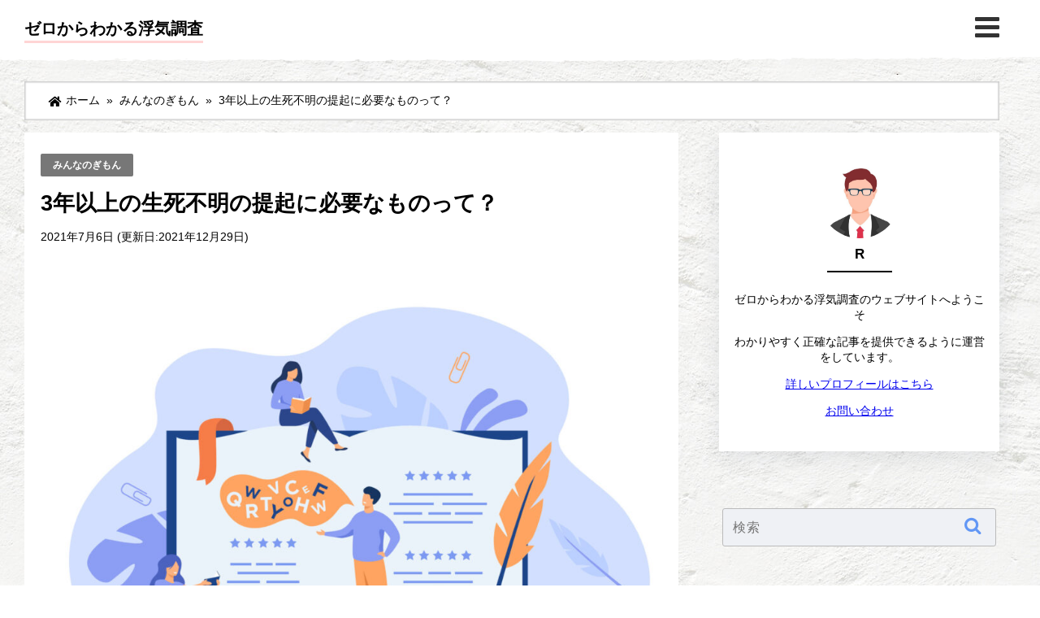

--- FILE ---
content_type: text/html; charset=UTF-8
request_url: https://awesome-made.jp/d-q60/
body_size: 14516
content:
<!--
どうも、りゅうせいです。



　(´･ω･`)
＿(__つ/￣￣￣￣ /
　　＼/　　　　 /
　　　 ￣￣￣￣

　(´･ω･`)
＿(　つ　ミ　　ﾊﾞﾀﾝｯ
　　＼￣￣￣＼ミ
　　　 ￣￣￣￣

　(´･ω･`)
＿(　　　)
　　＼￣￣￣＼
　　　 ￣￣￣￣
-->
<!DOCTYPE html>
<html lang="ja">
<head>
	<meta charset="UTF-8">
  <meta name="viewport" content="width=device-width, initial-scale=1.0">
  <meta http-equiv="X-UA-Compatible" content="ie=edge">
    <!--font-awesomeのスタイルシートの呼び出し-->
    <link href="//netdna.bootstrapcdn.com/font-awesome/4.7.0/css/font-awesome.min.css" rel="stylesheet">
    <link href="https://use.fontawesome.com/releases/v5.0.6/css/all.css" rel="stylesheet">
    <link href="https://use.fontawesome.com/releases/v5.6.1/css/all.css" rel="stylesheet">
  <!-- slide root -->
  <script type="text/javascript">var templatePath = "https://awesome-made.jp/wp-content/themes/2021-7-18%20blog%20template";</script>  <!-- CDn -->
  <script src="//ajax.googleapis.com/ajax/libs/jquery/3.0.0/jquery.min.js"></script>
  <script type="text/javascript" src="https://cdnjs.cloudflare.com/ajax/libs/jquery.inview/1.0.0/jquery.inview.min.js"></script>
 <!--  //ヘッダの高さ分位置をずらす -->
<script type="text/javascript" src="https://ajax.googleapis.com/ajax/libs/jquery/1.11.1/jquery.min.js"></script>
	
<meta name='robots' content='index, follow, max-image-preview:large, max-snippet:-1, max-video-preview:-1' />
	<style>img:is([sizes="auto" i], [sizes^="auto," i]) { contain-intrinsic-size: 3000px 1500px }</style>
	
	<!-- This site is optimized with the Yoast SEO plugin v26.3 - https://yoast.com/wordpress/plugins/seo/ -->
	<title>3年以上の生死不明の提起に必要なものって？</title>
	<meta name="description" content="警察の捜索願の受理書、友人や勤務先の人の陳述書、事件や災害があったことの証明" />
	<link rel="canonical" href="https://awesome-made.jp/d-q60/" />
	<meta property="og:locale" content="ja_JP" />
	<meta property="og:type" content="article" />
	<meta property="og:title" content="3年以上の生死不明の提起に必要なものって？" />
	<meta property="og:description" content="警察の捜索願の受理書、友人や勤務先の人の陳述書、事件や災害があったことの証明" />
	<meta property="og:url" content="https://awesome-made.jp/d-q60/" />
	<meta property="og:site_name" content="ゼロからわかる浮気調査" />
	<meta property="article:published_time" content="2021-07-06T11:10:42+00:00" />
	<meta property="article:modified_time" content="2021-12-29T11:22:24+00:00" />
	<meta property="og:image" content="https://awesome-made.jp/wp-content/uploads/2021/07/13258-e1640243309627.jpg" />
	<meta property="og:image:width" content="1920" />
	<meta property="og:image:height" content="1137" />
	<meta property="og:image:type" content="image/jpeg" />
	<meta name="author" content="ryusei" />
	<meta name="twitter:card" content="summary_large_image" />
	<meta name="twitter:label1" content="執筆者" />
	<meta name="twitter:data1" content="ryusei" />
	<script type="application/ld+json" class="yoast-schema-graph">{"@context":"https://schema.org","@graph":[{"@type":"Article","@id":"https://awesome-made.jp/d-q60/#article","isPartOf":{"@id":"https://awesome-made.jp/d-q60/"},"author":{"name":"ryusei","@id":"https://awesome-made.jp/#/schema/person/340228e9ce1b4b1c65fa1c5f17cf5f37"},"headline":"3年以上の生死不明の提起に必要なものって？","datePublished":"2021-07-06T11:10:42+00:00","dateModified":"2021-12-29T11:22:24+00:00","mainEntityOfPage":{"@id":"https://awesome-made.jp/d-q60/"},"wordCount":0,"commentCount":0,"publisher":{"@id":"https://awesome-made.jp/#/schema/person/340228e9ce1b4b1c65fa1c5f17cf5f37"},"image":{"@id":"https://awesome-made.jp/d-q60/#primaryimage"},"thumbnailUrl":"https://awesome-made.jp/wp-content/uploads/2021/07/13258-e1640243309627.jpg","articleSection":["みんなのぎもん"],"inLanguage":"ja","potentialAction":[{"@type":"CommentAction","name":"Comment","target":["https://awesome-made.jp/d-q60/#respond"]}]},{"@type":"WebPage","@id":"https://awesome-made.jp/d-q60/","url":"https://awesome-made.jp/d-q60/","name":"3年以上の生死不明の提起に必要なものって？","isPartOf":{"@id":"https://awesome-made.jp/#website"},"primaryImageOfPage":{"@id":"https://awesome-made.jp/d-q60/#primaryimage"},"image":{"@id":"https://awesome-made.jp/d-q60/#primaryimage"},"thumbnailUrl":"https://awesome-made.jp/wp-content/uploads/2021/07/13258-e1640243309627.jpg","datePublished":"2021-07-06T11:10:42+00:00","dateModified":"2021-12-29T11:22:24+00:00","description":"警察の捜索願の受理書、友人や勤務先の人の陳述書、事件や災害があったことの証明","breadcrumb":{"@id":"https://awesome-made.jp/d-q60/#breadcrumb"},"inLanguage":"ja","potentialAction":[{"@type":"ReadAction","target":["https://awesome-made.jp/d-q60/"]}]},{"@type":"ImageObject","inLanguage":"ja","@id":"https://awesome-made.jp/d-q60/#primaryimage","url":"https://awesome-made.jp/wp-content/uploads/2021/07/13258-e1640243309627.jpg","contentUrl":"https://awesome-made.jp/wp-content/uploads/2021/07/13258-e1640243309627.jpg","width":1920,"height":1137},{"@type":"BreadcrumbList","@id":"https://awesome-made.jp/d-q60/#breadcrumb","itemListElement":[{"@type":"ListItem","position":1,"name":"ホーム","item":"https://awesome-made.jp/"},{"@type":"ListItem","position":2,"name":"3年以上の生死不明の提起に必要なものって？"}]},{"@type":"WebSite","@id":"https://awesome-made.jp/#website","url":"https://awesome-made.jp/","name":"ゼロからわかる浮気調査","description":"このサイトは浮気調査や探偵業について、 現役探偵がわかりやすく解説するウェブサイトです。","publisher":{"@id":"https://awesome-made.jp/#/schema/person/340228e9ce1b4b1c65fa1c5f17cf5f37"},"potentialAction":[{"@type":"SearchAction","target":{"@type":"EntryPoint","urlTemplate":"https://awesome-made.jp/?s={search_term_string}"},"query-input":{"@type":"PropertyValueSpecification","valueRequired":true,"valueName":"search_term_string"}}],"inLanguage":"ja"},{"@type":["Person","Organization"],"@id":"https://awesome-made.jp/#/schema/person/340228e9ce1b4b1c65fa1c5f17cf5f37","name":"ryusei","image":{"@type":"ImageObject","inLanguage":"ja","@id":"https://awesome-made.jp/#/schema/person/image/","url":"https://secure.gravatar.com/avatar/f872ed517eb7f15acc55bfb052b4bcfd4950b3dd0b570bfc92332468ddc4ef23?s=96&d=mm&r=g","contentUrl":"https://secure.gravatar.com/avatar/f872ed517eb7f15acc55bfb052b4bcfd4950b3dd0b570bfc92332468ddc4ef23?s=96&d=mm&r=g","caption":"ryusei"},"logo":{"@id":"https://awesome-made.jp/#/schema/person/image/"},"sameAs":["http://localhost/wordpress"]}]}</script>
	<!-- / Yoast SEO plugin. -->


<link rel="alternate" type="application/rss+xml" title="ゼロからわかる浮気調査 &raquo; 3年以上の生死不明の提起に必要なものって？ のコメントのフィード" href="https://awesome-made.jp/d-q60/feed/" />
<script type="text/javascript">
/* <![CDATA[ */
window._wpemojiSettings = {"baseUrl":"https:\/\/s.w.org\/images\/core\/emoji\/16.0.1\/72x72\/","ext":".png","svgUrl":"https:\/\/s.w.org\/images\/core\/emoji\/16.0.1\/svg\/","svgExt":".svg","source":{"concatemoji":"https:\/\/awesome-made.jp\/wp-includes\/js\/wp-emoji-release.min.js?ver=6.8.3"}};
/*! This file is auto-generated */
!function(s,n){var o,i,e;function c(e){try{var t={supportTests:e,timestamp:(new Date).valueOf()};sessionStorage.setItem(o,JSON.stringify(t))}catch(e){}}function p(e,t,n){e.clearRect(0,0,e.canvas.width,e.canvas.height),e.fillText(t,0,0);var t=new Uint32Array(e.getImageData(0,0,e.canvas.width,e.canvas.height).data),a=(e.clearRect(0,0,e.canvas.width,e.canvas.height),e.fillText(n,0,0),new Uint32Array(e.getImageData(0,0,e.canvas.width,e.canvas.height).data));return t.every(function(e,t){return e===a[t]})}function u(e,t){e.clearRect(0,0,e.canvas.width,e.canvas.height),e.fillText(t,0,0);for(var n=e.getImageData(16,16,1,1),a=0;a<n.data.length;a++)if(0!==n.data[a])return!1;return!0}function f(e,t,n,a){switch(t){case"flag":return n(e,"\ud83c\udff3\ufe0f\u200d\u26a7\ufe0f","\ud83c\udff3\ufe0f\u200b\u26a7\ufe0f")?!1:!n(e,"\ud83c\udde8\ud83c\uddf6","\ud83c\udde8\u200b\ud83c\uddf6")&&!n(e,"\ud83c\udff4\udb40\udc67\udb40\udc62\udb40\udc65\udb40\udc6e\udb40\udc67\udb40\udc7f","\ud83c\udff4\u200b\udb40\udc67\u200b\udb40\udc62\u200b\udb40\udc65\u200b\udb40\udc6e\u200b\udb40\udc67\u200b\udb40\udc7f");case"emoji":return!a(e,"\ud83e\udedf")}return!1}function g(e,t,n,a){var r="undefined"!=typeof WorkerGlobalScope&&self instanceof WorkerGlobalScope?new OffscreenCanvas(300,150):s.createElement("canvas"),o=r.getContext("2d",{willReadFrequently:!0}),i=(o.textBaseline="top",o.font="600 32px Arial",{});return e.forEach(function(e){i[e]=t(o,e,n,a)}),i}function t(e){var t=s.createElement("script");t.src=e,t.defer=!0,s.head.appendChild(t)}"undefined"!=typeof Promise&&(o="wpEmojiSettingsSupports",i=["flag","emoji"],n.supports={everything:!0,everythingExceptFlag:!0},e=new Promise(function(e){s.addEventListener("DOMContentLoaded",e,{once:!0})}),new Promise(function(t){var n=function(){try{var e=JSON.parse(sessionStorage.getItem(o));if("object"==typeof e&&"number"==typeof e.timestamp&&(new Date).valueOf()<e.timestamp+604800&&"object"==typeof e.supportTests)return e.supportTests}catch(e){}return null}();if(!n){if("undefined"!=typeof Worker&&"undefined"!=typeof OffscreenCanvas&&"undefined"!=typeof URL&&URL.createObjectURL&&"undefined"!=typeof Blob)try{var e="postMessage("+g.toString()+"("+[JSON.stringify(i),f.toString(),p.toString(),u.toString()].join(",")+"));",a=new Blob([e],{type:"text/javascript"}),r=new Worker(URL.createObjectURL(a),{name:"wpTestEmojiSupports"});return void(r.onmessage=function(e){c(n=e.data),r.terminate(),t(n)})}catch(e){}c(n=g(i,f,p,u))}t(n)}).then(function(e){for(var t in e)n.supports[t]=e[t],n.supports.everything=n.supports.everything&&n.supports[t],"flag"!==t&&(n.supports.everythingExceptFlag=n.supports.everythingExceptFlag&&n.supports[t]);n.supports.everythingExceptFlag=n.supports.everythingExceptFlag&&!n.supports.flag,n.DOMReady=!1,n.readyCallback=function(){n.DOMReady=!0}}).then(function(){return e}).then(function(){var e;n.supports.everything||(n.readyCallback(),(e=n.source||{}).concatemoji?t(e.concatemoji):e.wpemoji&&e.twemoji&&(t(e.twemoji),t(e.wpemoji)))}))}((window,document),window._wpemojiSettings);
/* ]]> */
</script>
<style id='wp-emoji-styles-inline-css' type='text/css'>

	img.wp-smiley, img.emoji {
		display: inline !important;
		border: none !important;
		box-shadow: none !important;
		height: 1em !important;
		width: 1em !important;
		margin: 0 0.07em !important;
		vertical-align: -0.1em !important;
		background: none !important;
		padding: 0 !important;
	}
</style>
<link rel='stylesheet' id='wp-block-library-css' href='https://awesome-made.jp/wp-includes/css/dist/block-library/style.min.css?ver=6.8.3' type='text/css' media='all' />
<style id='classic-theme-styles-inline-css' type='text/css'>
/*! This file is auto-generated */
.wp-block-button__link{color:#fff;background-color:#32373c;border-radius:9999px;box-shadow:none;text-decoration:none;padding:calc(.667em + 2px) calc(1.333em + 2px);font-size:1.125em}.wp-block-file__button{background:#32373c;color:#fff;text-decoration:none}
</style>
<style id='global-styles-inline-css' type='text/css'>
:root{--wp--preset--aspect-ratio--square: 1;--wp--preset--aspect-ratio--4-3: 4/3;--wp--preset--aspect-ratio--3-4: 3/4;--wp--preset--aspect-ratio--3-2: 3/2;--wp--preset--aspect-ratio--2-3: 2/3;--wp--preset--aspect-ratio--16-9: 16/9;--wp--preset--aspect-ratio--9-16: 9/16;--wp--preset--color--black: #000000;--wp--preset--color--cyan-bluish-gray: #abb8c3;--wp--preset--color--white: #ffffff;--wp--preset--color--pale-pink: #f78da7;--wp--preset--color--vivid-red: #cf2e2e;--wp--preset--color--luminous-vivid-orange: #ff6900;--wp--preset--color--luminous-vivid-amber: #fcb900;--wp--preset--color--light-green-cyan: #7bdcb5;--wp--preset--color--vivid-green-cyan: #00d084;--wp--preset--color--pale-cyan-blue: #8ed1fc;--wp--preset--color--vivid-cyan-blue: #0693e3;--wp--preset--color--vivid-purple: #9b51e0;--wp--preset--gradient--vivid-cyan-blue-to-vivid-purple: linear-gradient(135deg,rgba(6,147,227,1) 0%,rgb(155,81,224) 100%);--wp--preset--gradient--light-green-cyan-to-vivid-green-cyan: linear-gradient(135deg,rgb(122,220,180) 0%,rgb(0,208,130) 100%);--wp--preset--gradient--luminous-vivid-amber-to-luminous-vivid-orange: linear-gradient(135deg,rgba(252,185,0,1) 0%,rgba(255,105,0,1) 100%);--wp--preset--gradient--luminous-vivid-orange-to-vivid-red: linear-gradient(135deg,rgba(255,105,0,1) 0%,rgb(207,46,46) 100%);--wp--preset--gradient--very-light-gray-to-cyan-bluish-gray: linear-gradient(135deg,rgb(238,238,238) 0%,rgb(169,184,195) 100%);--wp--preset--gradient--cool-to-warm-spectrum: linear-gradient(135deg,rgb(74,234,220) 0%,rgb(151,120,209) 20%,rgb(207,42,186) 40%,rgb(238,44,130) 60%,rgb(251,105,98) 80%,rgb(254,248,76) 100%);--wp--preset--gradient--blush-light-purple: linear-gradient(135deg,rgb(255,206,236) 0%,rgb(152,150,240) 100%);--wp--preset--gradient--blush-bordeaux: linear-gradient(135deg,rgb(254,205,165) 0%,rgb(254,45,45) 50%,rgb(107,0,62) 100%);--wp--preset--gradient--luminous-dusk: linear-gradient(135deg,rgb(255,203,112) 0%,rgb(199,81,192) 50%,rgb(65,88,208) 100%);--wp--preset--gradient--pale-ocean: linear-gradient(135deg,rgb(255,245,203) 0%,rgb(182,227,212) 50%,rgb(51,167,181) 100%);--wp--preset--gradient--electric-grass: linear-gradient(135deg,rgb(202,248,128) 0%,rgb(113,206,126) 100%);--wp--preset--gradient--midnight: linear-gradient(135deg,rgb(2,3,129) 0%,rgb(40,116,252) 100%);--wp--preset--font-size--small: 13px;--wp--preset--font-size--medium: 20px;--wp--preset--font-size--large: 36px;--wp--preset--font-size--x-large: 42px;--wp--preset--spacing--20: 0.44rem;--wp--preset--spacing--30: 0.67rem;--wp--preset--spacing--40: 1rem;--wp--preset--spacing--50: 1.5rem;--wp--preset--spacing--60: 2.25rem;--wp--preset--spacing--70: 3.38rem;--wp--preset--spacing--80: 5.06rem;--wp--preset--shadow--natural: 6px 6px 9px rgba(0, 0, 0, 0.2);--wp--preset--shadow--deep: 12px 12px 50px rgba(0, 0, 0, 0.4);--wp--preset--shadow--sharp: 6px 6px 0px rgba(0, 0, 0, 0.2);--wp--preset--shadow--outlined: 6px 6px 0px -3px rgba(255, 255, 255, 1), 6px 6px rgba(0, 0, 0, 1);--wp--preset--shadow--crisp: 6px 6px 0px rgba(0, 0, 0, 1);}:where(.is-layout-flex){gap: 0.5em;}:where(.is-layout-grid){gap: 0.5em;}body .is-layout-flex{display: flex;}.is-layout-flex{flex-wrap: wrap;align-items: center;}.is-layout-flex > :is(*, div){margin: 0;}body .is-layout-grid{display: grid;}.is-layout-grid > :is(*, div){margin: 0;}:where(.wp-block-columns.is-layout-flex){gap: 2em;}:where(.wp-block-columns.is-layout-grid){gap: 2em;}:where(.wp-block-post-template.is-layout-flex){gap: 1.25em;}:where(.wp-block-post-template.is-layout-grid){gap: 1.25em;}.has-black-color{color: var(--wp--preset--color--black) !important;}.has-cyan-bluish-gray-color{color: var(--wp--preset--color--cyan-bluish-gray) !important;}.has-white-color{color: var(--wp--preset--color--white) !important;}.has-pale-pink-color{color: var(--wp--preset--color--pale-pink) !important;}.has-vivid-red-color{color: var(--wp--preset--color--vivid-red) !important;}.has-luminous-vivid-orange-color{color: var(--wp--preset--color--luminous-vivid-orange) !important;}.has-luminous-vivid-amber-color{color: var(--wp--preset--color--luminous-vivid-amber) !important;}.has-light-green-cyan-color{color: var(--wp--preset--color--light-green-cyan) !important;}.has-vivid-green-cyan-color{color: var(--wp--preset--color--vivid-green-cyan) !important;}.has-pale-cyan-blue-color{color: var(--wp--preset--color--pale-cyan-blue) !important;}.has-vivid-cyan-blue-color{color: var(--wp--preset--color--vivid-cyan-blue) !important;}.has-vivid-purple-color{color: var(--wp--preset--color--vivid-purple) !important;}.has-black-background-color{background-color: var(--wp--preset--color--black) !important;}.has-cyan-bluish-gray-background-color{background-color: var(--wp--preset--color--cyan-bluish-gray) !important;}.has-white-background-color{background-color: var(--wp--preset--color--white) !important;}.has-pale-pink-background-color{background-color: var(--wp--preset--color--pale-pink) !important;}.has-vivid-red-background-color{background-color: var(--wp--preset--color--vivid-red) !important;}.has-luminous-vivid-orange-background-color{background-color: var(--wp--preset--color--luminous-vivid-orange) !important;}.has-luminous-vivid-amber-background-color{background-color: var(--wp--preset--color--luminous-vivid-amber) !important;}.has-light-green-cyan-background-color{background-color: var(--wp--preset--color--light-green-cyan) !important;}.has-vivid-green-cyan-background-color{background-color: var(--wp--preset--color--vivid-green-cyan) !important;}.has-pale-cyan-blue-background-color{background-color: var(--wp--preset--color--pale-cyan-blue) !important;}.has-vivid-cyan-blue-background-color{background-color: var(--wp--preset--color--vivid-cyan-blue) !important;}.has-vivid-purple-background-color{background-color: var(--wp--preset--color--vivid-purple) !important;}.has-black-border-color{border-color: var(--wp--preset--color--black) !important;}.has-cyan-bluish-gray-border-color{border-color: var(--wp--preset--color--cyan-bluish-gray) !important;}.has-white-border-color{border-color: var(--wp--preset--color--white) !important;}.has-pale-pink-border-color{border-color: var(--wp--preset--color--pale-pink) !important;}.has-vivid-red-border-color{border-color: var(--wp--preset--color--vivid-red) !important;}.has-luminous-vivid-orange-border-color{border-color: var(--wp--preset--color--luminous-vivid-orange) !important;}.has-luminous-vivid-amber-border-color{border-color: var(--wp--preset--color--luminous-vivid-amber) !important;}.has-light-green-cyan-border-color{border-color: var(--wp--preset--color--light-green-cyan) !important;}.has-vivid-green-cyan-border-color{border-color: var(--wp--preset--color--vivid-green-cyan) !important;}.has-pale-cyan-blue-border-color{border-color: var(--wp--preset--color--pale-cyan-blue) !important;}.has-vivid-cyan-blue-border-color{border-color: var(--wp--preset--color--vivid-cyan-blue) !important;}.has-vivid-purple-border-color{border-color: var(--wp--preset--color--vivid-purple) !important;}.has-vivid-cyan-blue-to-vivid-purple-gradient-background{background: var(--wp--preset--gradient--vivid-cyan-blue-to-vivid-purple) !important;}.has-light-green-cyan-to-vivid-green-cyan-gradient-background{background: var(--wp--preset--gradient--light-green-cyan-to-vivid-green-cyan) !important;}.has-luminous-vivid-amber-to-luminous-vivid-orange-gradient-background{background: var(--wp--preset--gradient--luminous-vivid-amber-to-luminous-vivid-orange) !important;}.has-luminous-vivid-orange-to-vivid-red-gradient-background{background: var(--wp--preset--gradient--luminous-vivid-orange-to-vivid-red) !important;}.has-very-light-gray-to-cyan-bluish-gray-gradient-background{background: var(--wp--preset--gradient--very-light-gray-to-cyan-bluish-gray) !important;}.has-cool-to-warm-spectrum-gradient-background{background: var(--wp--preset--gradient--cool-to-warm-spectrum) !important;}.has-blush-light-purple-gradient-background{background: var(--wp--preset--gradient--blush-light-purple) !important;}.has-blush-bordeaux-gradient-background{background: var(--wp--preset--gradient--blush-bordeaux) !important;}.has-luminous-dusk-gradient-background{background: var(--wp--preset--gradient--luminous-dusk) !important;}.has-pale-ocean-gradient-background{background: var(--wp--preset--gradient--pale-ocean) !important;}.has-electric-grass-gradient-background{background: var(--wp--preset--gradient--electric-grass) !important;}.has-midnight-gradient-background{background: var(--wp--preset--gradient--midnight) !important;}.has-small-font-size{font-size: var(--wp--preset--font-size--small) !important;}.has-medium-font-size{font-size: var(--wp--preset--font-size--medium) !important;}.has-large-font-size{font-size: var(--wp--preset--font-size--large) !important;}.has-x-large-font-size{font-size: var(--wp--preset--font-size--x-large) !important;}
:where(.wp-block-post-template.is-layout-flex){gap: 1.25em;}:where(.wp-block-post-template.is-layout-grid){gap: 1.25em;}
:where(.wp-block-columns.is-layout-flex){gap: 2em;}:where(.wp-block-columns.is-layout-grid){gap: 2em;}
:root :where(.wp-block-pullquote){font-size: 1.5em;line-height: 1.6;}
</style>
<link rel='stylesheet' id='contact-form-7-css' href='https://awesome-made.jp/wp-content/plugins/contact-form-7/includes/css/styles.css?ver=6.1.3' type='text/css' media='all' />
<link rel='stylesheet' id='main-css' href='https://awesome-made.jp/wp-content/themes/2021-7-18%20blog%20template/css/style.css?ver=1.0' type='text/css' media='' />
<link rel='stylesheet' id='sub-css' href='https://awesome-made.jp/wp-content/themes/2021-7-18%20blog%20template/css/blog.css?ver=1.0' type='text/css' media='' />
<script type="text/javascript" src="https://awesome-made.jp/wp-content/themes/2021-7-18%20blog%20template/js/main.js?ver=6.8.3" id="main-script-js"></script>
<script type="text/javascript" src="https://awesome-made.jp/wp-content/themes/2021-7-18%20blog%20template/js/jquery.bgswitcher.js?ver=6.8.3" id="slide-script-js"></script>
<link rel="https://api.w.org/" href="https://awesome-made.jp/wp-json/" /><link rel="alternate" title="JSON" type="application/json" href="https://awesome-made.jp/wp-json/wp/v2/posts/4786" /><link rel="EditURI" type="application/rsd+xml" title="RSD" href="https://awesome-made.jp/xmlrpc.php?rsd" />
<meta name="generator" content="WordPress 6.8.3" />
<link rel='shortlink' href='https://awesome-made.jp/?p=4786' />
<link rel="alternate" title="oEmbed (JSON)" type="application/json+oembed" href="https://awesome-made.jp/wp-json/oembed/1.0/embed?url=https%3A%2F%2Fawesome-made.jp%2Fd-q60%2F" />
<link rel="alternate" title="oEmbed (XML)" type="text/xml+oembed" href="https://awesome-made.jp/wp-json/oembed/1.0/embed?url=https%3A%2F%2Fawesome-made.jp%2Fd-q60%2F&#038;format=xml" />
<noscript><style>.lazyload[data-src]{display:none !important;}</style></noscript><style>.lazyload{background-image:none !important;}.lazyload:before{background-image:none !important;}</style><link rel="icon" href="https://awesome-made.jp/wp-content/uploads/2021/08/豆電球のアイコン素材-その2.png" sizes="32x32" />
<link rel="icon" href="https://awesome-made.jp/wp-content/uploads/2021/08/豆電球のアイコン素材-その2.png" sizes="192x192" />
<link rel="apple-touch-icon" href="https://awesome-made.jp/wp-content/uploads/2021/08/豆電球のアイコン素材-その2.png" />
<meta name="msapplication-TileImage" content="https://awesome-made.jp/wp-content/uploads/2021/08/豆電球のアイコン素材-その2.png" />

<!-- Global site tag (gtag.js) - Google Analytics -->
<script async src="https://www.googletagmanager.com/gtag/js?id=G-D1D4ZE3BS4"></script>
<script>
  window.dataLayer = window.dataLayer || [];
  function gtag(){dataLayer.push(arguments);}
  gtag('js', new Date());

  gtag('config', 'G-D1D4ZE3BS4');
</script>

</head>
<body>
<script data-cfasync="false">var ewww_webp_supported=false;</script>
  <div class="wrap">


<header>
  <div class="hd-wrap">
    <div class="hd-title">
      <a href="https://awesome-made.jp"><span>ゼロからわかる浮気調査</span></a>
    </div>
  </div>
	
<!-- 	<div class="bg">
    <h1 class="title-ani">
      <span>あなたにとっての</span>
      <span>わかりやすい！を提供します</span>
    </h1>
  </div> -->
	
	
	
<!-- hd code -->
<!-- new hb menu -->
<div class="button">
	<a class="btn-open" href="#"></a>
</div>
</nav>
<div class="overlay">
	<div class="wrap1">
		<ul class="wrap-nav">
			<li><a>main contents</a>
			<ul>
<!-- 				<li><a href="https://awesome-made.jp/recommended-articles/">【9選】浮気調査のおすすめ記事</a></li> -->
				<li><a href="https://awesome-made.jp/category/cheating-investigation/">浮気調査に関する記事</a></li>
				<li><a href="https://awesome-made.jp/category/detective/">探偵業に関する記事</a></li>
				<li><a href="https://awesome-made.jp/category/judgment/">不貞の判例に関する記事</a></li>
				<li><a href="https://awesome-made.jp/category/cheating/">不貞行為に関する記事</a></li>
				<li><a href="https://awesome-made.jp/category/divorce/">離婚に関する記事</a></li>
			</ul>
			</li>
			<li><a>sub contents</a>
			<ul>
				<li><a href="https://awesome-made.jp/casebook/">【浮気】不貞行為の裁判および慰謝料請求の判例集</a></li>
				<li><a href="https://awesome-made.jp/cheating-question/">浮気調査の100のぎもん</a></li>
				<li><a href="https://awesome-made.jp/divorce-question/">離婚問題の100のぎもん</a></li>
			</ul>
			</li>
			<li><a>About</a>
			<ul>
				<li id="hd-c" class=""><a href="https://awesome-made.jp">Home</a></li>
			<li class=""><a href="https://awesome-made.jp/profile">プロフィール・このサイトについて</a></li>
			<li><a href="https://awesome-made.jp/contact">お問い合わせ</a></li>
			</ul>
			</li>
		</ul>
		<div class="social">
<!-- 			<a href="https://awesome-made.jp/cheating-top/">
			<div class="social-icon">
			<img src="[data-uri]" data-src="https://awesome-made.jp/wp-content/uploads/2021/12/0.png" decoding="async" class="lazyload"><noscript><img src="https://awesome-made.jp/wp-content/uploads/2021/12/0.png" data-eio="l"></noscript>
			</div>
			</a>
			<a href="https://awesome-made.jp/gps-survey/">
			<div class="social-icon">
			<img src="[data-uri]" data-src="https://awesome-made.jp/wp-content/themes/2021-7-18%20blog%20template/img/1.png" decoding="async" class="lazyload"><noscript><img src="https://awesome-made.jp/wp-content/themes/2021-7-18%20blog%20template/img/1.png" data-eio="l"></noscript>
			</div>
			</a>
			<a href="https://awesome-made.jp/survey-by-yourself/">
			<div class="social-icon">
			<img src="[data-uri]" data-src="https://awesome-made.jp/wp-content/themes/2021-7-18%20blog%20template/img/2.png" decoding="async" class="lazyload"><noscript><img src="https://awesome-made.jp/wp-content/themes/2021-7-18%20blog%20template/img/2.png" data-eio="l"></noscript>
			</div>
			</a>
			<a href="https://awesome-made.jp/survey-cheaply/">
			<div class="social-icon">
			<img src="[data-uri]" data-src="https://awesome-made.jp/wp-content/themes/2021-7-18%20blog%20template/img/3.png" decoding="async" class="lazyload"><noscript><img src="https://awesome-made.jp/wp-content/themes/2021-7-18%20blog%20template/img/3.png" data-eio="l"></noscript>
			</div>
			</a>
			<a href="https://awesome-made.jp/ichiroku-gps/">
			<div class="social-icon">
			<img src="[data-uri]" data-src="https://awesome-made.jp/wp-content/themes/2021-7-18%20blog%20template/img/4.png" decoding="async" class="lazyload"><noscript><img src="https://awesome-made.jp/wp-content/themes/2021-7-18%20blog%20template/img/4.png" data-eio="l"></noscript>
			</div>
			</a>
			<a href="https://awesome-made.jp/post/hibiki/">
			<div class="social-icon">
			<img src="[data-uri]" data-src="https://awesome-made.jp/wp-content/themes/2021-7-18%20blog%20template/img/5.png" decoding="async" class="lazyload"><noscript><img src="https://awesome-made.jp/wp-content/themes/2021-7-18%20blog%20template/img/5.png" data-eio="l"></noscript>
			</div>
			</a> -->
				 <p>Copyright ゼロからわかる浮気調査 All Rights Reserved</p>
		</div>
	</div>
</div>


<div class="line-top"><img src="[data-uri]" alt="" data-src="https://awesome-made.jp/wp-content/themes/2021-7-18%20blog%20template/img/line-top.png" decoding="async" class="lazyload"><noscript><img src="https://awesome-made.jp/wp-content/themes/2021-7-18%20blog%20template/img/line-top.png" alt="" data-eio="l"></noscript></div>

</header>


<div class="archive-head">
  <!-- パンくずリスト -->
  <div class="bd-list">
    <i id="home" class="fa fa-home" aria-hidden="true"></i>
    <div id="breadcrumbs" ><ul itemscope / itemtype=https://schema.org/BreadcrumbList><li property="itemListElement" typeof="ListItem" class="breadcrumb-top" itemprop="itemListElement" itemscope itemtype="https://schema.org/ListItem"><a href="https://awesome-made.jp/" itemprop="item"><span itemprop="name">ホーム</span></a><meta itemprop="position"content="1"></li><li>&nbsp; &raquo; &nbsp;</li><li property="itemListElement" typeof="ListItem"  itemprop="itemListElement" itemscope itemtype="https://schema.org/ListItem"><a href="https://awesome-made.jp/category/question/" itemprop="item"><span itemprop="name">みんなのぎもん</span></a><meta itemprop="position" content="2"></li><li>&nbsp; &raquo; &nbsp;</li><li>3年以上の生死不明の提起に必要なものって？</li></ul></div>  </div>
  <!-- <div class="archive-title">
    <h1>みんなのぎもん</h1>
  </div> -->
</div>


<div class="main-wrapper single-margin">
  <div class="main">
      <!-- <div class="post-title">
        みんなのぎもん      </div> -->
      <div class="post-wrapper">
        <div class="loop">
        <!-- main loop start -->
                                <div class="single-post">
                <!-- カテゴリー -->
                <div class="single-title">
                      <span class="single-cat">
                        <ul class="post-categories">
	<li><a href="https://awesome-made.jp/category/question/" rel="category tag">みんなのぎもん</a></li></ul>                      </span>
                     <h2 id="single-title">3年以上の生死不明の提起に必要なものって？</h2>

                       <time id="time" datetime="2021-07-06">
                       2021年7月6日                                                (更新日:2021年12月29日)
                                            </time>

               </div>
            <div class="post-thum">
                            <img width="1920" height="1137" src="[data-uri]" class="attachment- size- wp-post-image lazyload" alt="" decoding="async" fetchpriority="high"   data-src="https://awesome-made.jp/wp-content/uploads/2021/07/13258-e1640243309627.jpg" data-srcset="https://awesome-made.jp/wp-content/uploads/2021/07/13258-e1640243309627.jpg 1920w, https://awesome-made.jp/wp-content/uploads/2021/07/13258-e1640243309627-300x178.jpg 300w, https://awesome-made.jp/wp-content/uploads/2021/07/13258-e1640243309627-1024x606.jpg 1024w, https://awesome-made.jp/wp-content/uploads/2021/07/13258-e1640243309627-768x455.jpg 768w, https://awesome-made.jp/wp-content/uploads/2021/07/13258-e1640243309627-1536x910.jpg 1536w" data-sizes="auto" /><noscript><img width="1920" height="1137" src="https://awesome-made.jp/wp-content/uploads/2021/07/13258-e1640243309627.jpg" class="attachment- size- wp-post-image" alt="" decoding="async" fetchpriority="high" srcset="https://awesome-made.jp/wp-content/uploads/2021/07/13258-e1640243309627.jpg 1920w, https://awesome-made.jp/wp-content/uploads/2021/07/13258-e1640243309627-300x178.jpg 300w, https://awesome-made.jp/wp-content/uploads/2021/07/13258-e1640243309627-1024x606.jpg 1024w, https://awesome-made.jp/wp-content/uploads/2021/07/13258-e1640243309627-768x455.jpg 768w, https://awesome-made.jp/wp-content/uploads/2021/07/13258-e1640243309627-1536x910.jpg 1536w" sizes="(max-width: 1920px) 100vw, 1920px" data-eio="l" /></noscript>              <!-- 設定されてないとき -->
                          </div>
            <div class="single-content">
              <h3 id="sec">3年以上の生死不明の提起に必要なものって？</h3>
<p><span><i class="fa fa-check check-red"></i></span><b>警察の捜索願の受理書</b></p>
<p>捜索願の提出したのちに、<span class="under-yel">３年以上音沙汰がない場合</span><br />
<span class="under-yel">生死不明の証拠として提出することができる</span>ので捜索願を出す意味はあるといえます。</p>
<p><span><i class="fa fa-check check-red"></i></span><b>友人や勤務先の人の陳述書</b></p>
<p>捜索願の受理証明書だけでは、証拠としては不十分と判断されてしまうこともあるため<br />
友人や勤務先の人からの協力を得て、<span class="under-yel">陳述書</span>を作成するとより良いです。</p>
<p>陳述書の内容については、<span class="under-yel">いつ頃から本人の姿を見ていない</span><br />
<span class="under-yel">最後に見たのはいつだった</span>といったことが具体的に書いてあるほど良いです。</p>
<p><span><i class="fa fa-check check-red"></i></span><b>事件や災害があったことの証明</b></p>
<p>連絡が取れなくなる前に事件や災害に巻き込まれた可能性がある場合にできる方法です。</p>
<p>事故や災害に巻き込まれた可能性を示唆し生死不明を証明することが可能です。</p>
<p>方法としては新聞記事などを使用して証明することが一般的です。</p>
<div class="pre"><b><a href="https://awesome-made.jp/divorce-question/">離婚問題のみんなのぎもん一覧に戻る</a></b></div>
            </div>

            <!-- 関連記事 -->
        <div id="rand-top" class="">
          <h4><ul class="post-categories">
	<li><a href="https://awesome-made.jp/category/question/" rel="category tag">みんなのぎもん</a></li></ul></h4>
          <div class="">
                                <div class="rand-wrap">
                      <a href="https://awesome-made.jp/d-q76/">
                         <div class="rand-thum">
                                                  <img width="1920" height="1137" src="[data-uri]" class="attachment-full size-full wp-post-image lazyload" alt="" decoding="async"   data-src="https://awesome-made.jp/wp-content/uploads/2021/07/13258-e1640243309627.jpg" data-srcset="https://awesome-made.jp/wp-content/uploads/2021/07/13258-e1640243309627.jpg 1920w, https://awesome-made.jp/wp-content/uploads/2021/07/13258-e1640243309627-300x178.jpg 300w, https://awesome-made.jp/wp-content/uploads/2021/07/13258-e1640243309627-1024x606.jpg 1024w, https://awesome-made.jp/wp-content/uploads/2021/07/13258-e1640243309627-768x455.jpg 768w, https://awesome-made.jp/wp-content/uploads/2021/07/13258-e1640243309627-1536x910.jpg 1536w" data-sizes="auto" /><noscript><img width="1920" height="1137" src="https://awesome-made.jp/wp-content/uploads/2021/07/13258-e1640243309627.jpg" class="attachment-full size-full wp-post-image" alt="" decoding="async" srcset="https://awesome-made.jp/wp-content/uploads/2021/07/13258-e1640243309627.jpg 1920w, https://awesome-made.jp/wp-content/uploads/2021/07/13258-e1640243309627-300x178.jpg 300w, https://awesome-made.jp/wp-content/uploads/2021/07/13258-e1640243309627-1024x606.jpg 1024w, https://awesome-made.jp/wp-content/uploads/2021/07/13258-e1640243309627-768x455.jpg 768w, https://awesome-made.jp/wp-content/uploads/2021/07/13258-e1640243309627-1536x910.jpg 1536w" sizes="(max-width: 1920px) 100vw, 1920px" data-eio="l" /></noscript>                         <!-- 設定されてないとき -->
                                                </div>
                     </a>
                    <div class="rand-title-right">
                      <a href="https://awesome-made.jp/d-q76/">
                      <h4>別居中の生活費はいくらもらえる？具体的な金額は？</h4>
                    </a>
                    <span class="r-e">明確に決まっているわけではなく双方の合意があればどんな額でも問題はありません。おおよその金額を決める為に婚姻費用分担の算定表...</span>
<!--                     <time id="time" class="rand-time" datetime="2021-07-06">
                    2021年7月6日                                          (更新日:2021年12月30日)
                                      </time> -->
                  </div>
                  </div>

                                    <div class="rand-wrap">
                      <a href="https://awesome-made.jp/d-q110/">
                         <div class="rand-thum">
                                                  <img width="1920" height="1137" src="[data-uri]" class="attachment-full size-full wp-post-image lazyload" alt="" decoding="async"   data-src="https://awesome-made.jp/wp-content/uploads/2021/07/13258-e1640243309627.jpg" data-srcset="https://awesome-made.jp/wp-content/uploads/2021/07/13258-e1640243309627.jpg 1920w, https://awesome-made.jp/wp-content/uploads/2021/07/13258-e1640243309627-300x178.jpg 300w, https://awesome-made.jp/wp-content/uploads/2021/07/13258-e1640243309627-1024x606.jpg 1024w, https://awesome-made.jp/wp-content/uploads/2021/07/13258-e1640243309627-768x455.jpg 768w, https://awesome-made.jp/wp-content/uploads/2021/07/13258-e1640243309627-1536x910.jpg 1536w" data-sizes="auto" /><noscript><img width="1920" height="1137" src="https://awesome-made.jp/wp-content/uploads/2021/07/13258-e1640243309627.jpg" class="attachment-full size-full wp-post-image" alt="" decoding="async" srcset="https://awesome-made.jp/wp-content/uploads/2021/07/13258-e1640243309627.jpg 1920w, https://awesome-made.jp/wp-content/uploads/2021/07/13258-e1640243309627-300x178.jpg 300w, https://awesome-made.jp/wp-content/uploads/2021/07/13258-e1640243309627-1024x606.jpg 1024w, https://awesome-made.jp/wp-content/uploads/2021/07/13258-e1640243309627-768x455.jpg 768w, https://awesome-made.jp/wp-content/uploads/2021/07/13258-e1640243309627-1536x910.jpg 1536w" sizes="(max-width: 1920px) 100vw, 1920px" data-eio="l" /></noscript>                         <!-- 設定されてないとき -->
                                                </div>
                     </a>
                    <div class="rand-title-right">
                      <a href="https://awesome-made.jp/d-q110/">
                      <h4>面会交流を決めていたのに守られかった場合は？</h4>
                    </a>
                    <span class="r-e">面会交流の取り決めが夫婦間の協議によって行われていて約束が守られなかった場合家庭裁判所に面会交流の調停を申し立てをおこないます。</span>
<!--                     <time id="time" class="rand-time" datetime="2021-07-07">
                    2021年7月7日                                          (更新日:2021年12月31日)
                                      </time> -->
                  </div>
                  </div>

                                    <div class="rand-wrap">
                      <a href="https://awesome-made.jp/d-q45/">
                         <div class="rand-thum">
                                                  <img width="1920" height="1137" src="[data-uri]" class="attachment-full size-full wp-post-image lazyload" alt="" decoding="async"   data-src="https://awesome-made.jp/wp-content/uploads/2021/07/13258-e1640243309627.jpg" data-srcset="https://awesome-made.jp/wp-content/uploads/2021/07/13258-e1640243309627.jpg 1920w, https://awesome-made.jp/wp-content/uploads/2021/07/13258-e1640243309627-300x178.jpg 300w, https://awesome-made.jp/wp-content/uploads/2021/07/13258-e1640243309627-1024x606.jpg 1024w, https://awesome-made.jp/wp-content/uploads/2021/07/13258-e1640243309627-768x455.jpg 768w, https://awesome-made.jp/wp-content/uploads/2021/07/13258-e1640243309627-1536x910.jpg 1536w" data-sizes="auto" /><noscript><img width="1920" height="1137" src="https://awesome-made.jp/wp-content/uploads/2021/07/13258-e1640243309627.jpg" class="attachment-full size-full wp-post-image" alt="" decoding="async" srcset="https://awesome-made.jp/wp-content/uploads/2021/07/13258-e1640243309627.jpg 1920w, https://awesome-made.jp/wp-content/uploads/2021/07/13258-e1640243309627-300x178.jpg 300w, https://awesome-made.jp/wp-content/uploads/2021/07/13258-e1640243309627-1024x606.jpg 1024w, https://awesome-made.jp/wp-content/uploads/2021/07/13258-e1640243309627-768x455.jpg 768w, https://awesome-made.jp/wp-content/uploads/2021/07/13258-e1640243309627-1536x910.jpg 1536w" sizes="(max-width: 1920px) 100vw, 1920px" data-eio="l" /></noscript>                         <!-- 設定されてないとき -->
                                                </div>
                     </a>
                    <div class="rand-title-right">
                      <a href="https://awesome-made.jp/d-q45/">
                      <h4>認諾離婚と和解離婚とは？</h4>
                    </a>
                    <span class="r-e">認諾離婚とは、裁判を起こされた側が裁判を起こした側の離婚請求を全面的に受け入れ、離婚成立することを言います。和解離婚とは、裁...</span>
<!--                     <time id="time" class="rand-time" datetime="2021-07-06">
                    2021年7月6日                                          (更新日:2021年12月24日)
                                      </time> -->
                  </div>
                  </div>

                                    <div class="rand-wrap">
                      <a href="https://awesome-made.jp/c-q17/">
                         <div class="rand-thum">
                                                  <img width="1920" height="1440" src="[data-uri]" class="attachment-full size-full wp-post-image lazyload" alt="" decoding="async"   data-src="https://awesome-made.jp/wp-content/uploads/2021/12/2248727.jpg" data-srcset="https://awesome-made.jp/wp-content/uploads/2021/12/2248727.jpg 1920w, https://awesome-made.jp/wp-content/uploads/2021/12/2248727-300x225.jpg 300w, https://awesome-made.jp/wp-content/uploads/2021/12/2248727-1024x768.jpg 1024w, https://awesome-made.jp/wp-content/uploads/2021/12/2248727-768x576.jpg 768w, https://awesome-made.jp/wp-content/uploads/2021/12/2248727-1536x1152.jpg 1536w" data-sizes="auto" /><noscript><img width="1920" height="1440" src="https://awesome-made.jp/wp-content/uploads/2021/12/2248727.jpg" class="attachment-full size-full wp-post-image" alt="" decoding="async" srcset="https://awesome-made.jp/wp-content/uploads/2021/12/2248727.jpg 1920w, https://awesome-made.jp/wp-content/uploads/2021/12/2248727-300x225.jpg 300w, https://awesome-made.jp/wp-content/uploads/2021/12/2248727-1024x768.jpg 1024w, https://awesome-made.jp/wp-content/uploads/2021/12/2248727-768x576.jpg 768w, https://awesome-made.jp/wp-content/uploads/2021/12/2248727-1536x1152.jpg 1536w" sizes="(max-width: 1920px) 100vw, 1920px" data-eio="l" /></noscript>                         <!-- 設定されてないとき -->
                                                </div>
                     </a>
                    <div class="rand-title-right">
                      <a href="https://awesome-made.jp/c-q17/">
                      <h4>探偵社に依頼する流れって？</h4>
                    </a>
                    <span class="r-e">主に下記の通りですね。相談、見積もり、契約、調査前の打ち合わせ、調査開始、調査報告、アフターフォロー</span>
<!--                     <time id="time" class="rand-time" datetime="2021-07-02">
                    2021年7月2日                                          (更新日:2021年12月11日)
                                      </time> -->
                  </div>
                  </div>

                                    <div class="rand-wrap">
                      <a href="https://awesome-made.jp/d-q17/">
                         <div class="rand-thum">
                                                  <img width="1920" height="1137" src="[data-uri]" class="attachment-full size-full wp-post-image lazyload" alt="" decoding="async"   data-src="https://awesome-made.jp/wp-content/uploads/2021/07/13258-e1640243309627.jpg" data-srcset="https://awesome-made.jp/wp-content/uploads/2021/07/13258-e1640243309627.jpg 1920w, https://awesome-made.jp/wp-content/uploads/2021/07/13258-e1640243309627-300x178.jpg 300w, https://awesome-made.jp/wp-content/uploads/2021/07/13258-e1640243309627-1024x606.jpg 1024w, https://awesome-made.jp/wp-content/uploads/2021/07/13258-e1640243309627-768x455.jpg 768w, https://awesome-made.jp/wp-content/uploads/2021/07/13258-e1640243309627-1536x910.jpg 1536w" data-sizes="auto" /><noscript><img width="1920" height="1137" src="https://awesome-made.jp/wp-content/uploads/2021/07/13258-e1640243309627.jpg" class="attachment-full size-full wp-post-image" alt="" decoding="async" srcset="https://awesome-made.jp/wp-content/uploads/2021/07/13258-e1640243309627.jpg 1920w, https://awesome-made.jp/wp-content/uploads/2021/07/13258-e1640243309627-300x178.jpg 300w, https://awesome-made.jp/wp-content/uploads/2021/07/13258-e1640243309627-1024x606.jpg 1024w, https://awesome-made.jp/wp-content/uploads/2021/07/13258-e1640243309627-768x455.jpg 768w, https://awesome-made.jp/wp-content/uploads/2021/07/13258-e1640243309627-1536x910.jpg 1536w" sizes="(max-width: 1920px) 100vw, 1920px" data-eio="l" /></noscript>                         <!-- 設定されてないとき -->
                                                </div>
                     </a>
                    <div class="rand-title-right">
                      <a href="https://awesome-made.jp/d-q17/">
                      <h4>別居時しているときは住民票を移動させた方がいい？</h4>
                    </a>
                    <span class="r-e">原則として、居住地を変更する場合は住民票を移動させなければなりません。していない場合、５万円以下の過料に処されることもあ...</span>
<!--                     <time id="time" class="rand-time" datetime="2021-07-06">
                    2021年7月6日                                          (更新日:2021年12月24日)
                                      </time> -->
                  </div>
                  </div>

                          </div>
        </div>

          </div>
                            <!-- main loop end -->
        <div class="blog-pagenavi">
                  </div>
      </div>
      </div>

      <!--  前後記事 -->
      <div class="b-and-a">
                <nav class="">
      <ul>
                    <li><a href="https://awesome-made.jp/d-q24-1/" class="next-link">
          <i class="fa fa-angle-left i-l" aria-hidden="true"></i>調停離婚って？        </a></li>
                          <li id="right"><a href="https://awesome-made.jp/d-q59/" class="prev-link">
            生死不明と行方不明の違いは？<i class="fa fa-angle-right i-r" aria-hidden="true"></i>
          </a></li>
              </ul>
      </nav>
              </div>

      <!-- おすすめ 記事 -->

      <div class="g-wrap">
        <h4 id="g-title">おすすめの記事</h4>
		  
		                  		  
                        

                        
                        


                        


                                                  <div class="rand-wrap">
                    <a href="https://awesome-made.jp/average-cost/">
                       <div class="rand-thum">
                                              <img width="1920" height="1128" src="[data-uri]" class="attachment-full size-full wp-post-image lazyload" alt="" decoding="async"   data-src="https://awesome-made.jp/wp-content/uploads/2021/12/Mar-Business_11-e1639708693589.jpg" data-srcset="https://awesome-made.jp/wp-content/uploads/2021/12/Mar-Business_11-e1639708693589.jpg 1920w, https://awesome-made.jp/wp-content/uploads/2021/12/Mar-Business_11-e1639708693589-300x176.jpg 300w, https://awesome-made.jp/wp-content/uploads/2021/12/Mar-Business_11-e1639708693589-1024x602.jpg 1024w, https://awesome-made.jp/wp-content/uploads/2021/12/Mar-Business_11-e1639708693589-768x451.jpg 768w, https://awesome-made.jp/wp-content/uploads/2021/12/Mar-Business_11-e1639708693589-1536x902.jpg 1536w" data-sizes="auto" /><noscript><img width="1920" height="1128" src="https://awesome-made.jp/wp-content/uploads/2021/12/Mar-Business_11-e1639708693589.jpg" class="attachment-full size-full wp-post-image" alt="" decoding="async" srcset="https://awesome-made.jp/wp-content/uploads/2021/12/Mar-Business_11-e1639708693589.jpg 1920w, https://awesome-made.jp/wp-content/uploads/2021/12/Mar-Business_11-e1639708693589-300x176.jpg 300w, https://awesome-made.jp/wp-content/uploads/2021/12/Mar-Business_11-e1639708693589-1024x602.jpg 1024w, https://awesome-made.jp/wp-content/uploads/2021/12/Mar-Business_11-e1639708693589-768x451.jpg 768w, https://awesome-made.jp/wp-content/uploads/2021/12/Mar-Business_11-e1639708693589-1536x902.jpg 1536w" sizes="(max-width: 1920px) 100vw, 1920px" data-eio="l" /></noscript>                       <!-- 設定されてないとき -->
                                            </div>
                   </a>
                  <div class="rand-title-right">
                    <a href="https://awesome-made.jp/average-cost/">
                    <h4>【知って節約】浮気調査の平均費用って？基本的な3つの料金システムも解説</h4>
                  </a>
                  <span class="g-e">浮気調査の費用の平均は？費用の内訳は？費用の平均、内訳やそして探偵の料金システムについても解説します。</span>
                  <!-- <time id="time" class="rand-time" datetime="2021-10-25">
                  2021年10月25日                </time> -->
                </div>
                </div>
                                
                		  
		  
		                  		  
		                  		  
      </div>

  </div>
  <div class="sidebar">
<!-- サイドバー -->

<!-- プロフィール -->
  <div class="side-pro">
    <img class="pro-img lazyload" src="[data-uri]" data-src="https://awesome-made.jp/wp-content/uploads/2022/02/645892-e1643708104172.jpg" decoding="async"><noscript><img class="pro-img" src="https://awesome-made.jp/wp-content/uploads/2022/02/645892-e1643708104172.jpg" data-eio="l"></noscript>
    <!-- <img class="pro-img lazyload" src="[data-uri]" data-src="https://awesome-made.jp/wp-content/uploads/2021/10/j.jpg" decoding="async"><noscript><img class="pro-img" src="https://awesome-made.jp/wp-content/uploads/2021/10/j.jpg" data-eio="l"></noscript> -->
    <h4>R</h4>
    <div id="border" class="pro-b"></div>
    <p>
      <br>
      ゼロからわかる浮気調査のウェブサイトへようこそ
      <br>
      <br>
      わかりやすく正確な記事を提供できるように運営をしています。<br>
      <br>
      <a href="https://awesome-made.jp/profile">詳しいプロフィールはこちら</a>
      <br><br>
      <a href="https://awesome-made.jp/contact">お問い合わせ</a>
    </p>
  </div>

<!-- 検索フォーム -->
<div class="search">
  


<form method="get" class="searchform" action="https://awesome-made.jp/">
<input type="text" placeholder="検索" name="s" class="searchfield" value="" />
<input type="submit" value="" alt="検索" title="検索" class="searchsubmit">
</form>
</div>

<!-- 最近の投稿 -->
<div class="side-post-wrapper">
  <h3 class="side-head">最近の投稿</h3>
  <ul>
        <div class="side-post">
      <a href="https://awesome-made.jp/judgment-g41/">
        <!-- サムネイル画像表示 -->
        <div class="side-post-img">
                    <img width="1920" height="1198" src="[data-uri]" class="attachment- size- wp-post-image lazyload" alt="" decoding="async"   data-src="https://awesome-made.jp/wp-content/uploads/2022/02/66396.jpg" data-srcset="https://awesome-made.jp/wp-content/uploads/2022/02/66396.jpg 1920w, https://awesome-made.jp/wp-content/uploads/2022/02/66396-300x187.jpg 300w, https://awesome-made.jp/wp-content/uploads/2022/02/66396-1024x639.jpg 1024w, https://awesome-made.jp/wp-content/uploads/2022/02/66396-768x479.jpg 768w, https://awesome-made.jp/wp-content/uploads/2022/02/66396-1536x958.jpg 1536w" data-sizes="auto" /><noscript><img width="1920" height="1198" src="https://awesome-made.jp/wp-content/uploads/2022/02/66396.jpg" class="attachment- size- wp-post-image" alt="" decoding="async" srcset="https://awesome-made.jp/wp-content/uploads/2022/02/66396.jpg 1920w, https://awesome-made.jp/wp-content/uploads/2022/02/66396-300x187.jpg 300w, https://awesome-made.jp/wp-content/uploads/2022/02/66396-1024x639.jpg 1024w, https://awesome-made.jp/wp-content/uploads/2022/02/66396-768x479.jpg 768w, https://awesome-made.jp/wp-content/uploads/2022/02/66396-1536x958.jpg 1536w" sizes="(max-width: 1920px) 100vw, 1920px" data-eio="l" /></noscript>          <!-- 設定されてないとき -->
                  </div>
        <div class="side-post-text">
          <!-- カテゴリー リンク無し -->
          <p class="side-img-cat">不貞の判例に関する記事</p>
          <!-- タイトル -->
          <h5 class="side-post-title">
            【夫の不貞】夫婦間で些細な事で口論になることが多かった、慰謝料請求額は500万円、認定額は0円          </h5>
          <!-- 日時表示 -->
          <!-- <span class="side-ymd">
            <time datetime="2022-02-20">
              2022年2月20日               -->
        </div>
      </a>
    </div>
       <div class="side-post">
      <a href="https://awesome-made.jp/judgment-g40/">
        <!-- サムネイル画像表示 -->
        <div class="side-post-img">
                    <img width="1920" height="1191" src="[data-uri]" class="attachment- size- wp-post-image lazyload" alt="" decoding="async"   data-src="https://awesome-made.jp/wp-content/uploads/2022/02/17396-1.jpg" data-srcset="https://awesome-made.jp/wp-content/uploads/2022/02/17396-1.jpg 1920w, https://awesome-made.jp/wp-content/uploads/2022/02/17396-1-300x186.jpg 300w, https://awesome-made.jp/wp-content/uploads/2022/02/17396-1-1024x635.jpg 1024w, https://awesome-made.jp/wp-content/uploads/2022/02/17396-1-768x476.jpg 768w, https://awesome-made.jp/wp-content/uploads/2022/02/17396-1-1536x953.jpg 1536w" data-sizes="auto" /><noscript><img width="1920" height="1191" src="https://awesome-made.jp/wp-content/uploads/2022/02/17396-1.jpg" class="attachment- size- wp-post-image" alt="" decoding="async" srcset="https://awesome-made.jp/wp-content/uploads/2022/02/17396-1.jpg 1920w, https://awesome-made.jp/wp-content/uploads/2022/02/17396-1-300x186.jpg 300w, https://awesome-made.jp/wp-content/uploads/2022/02/17396-1-1024x635.jpg 1024w, https://awesome-made.jp/wp-content/uploads/2022/02/17396-1-768x476.jpg 768w, https://awesome-made.jp/wp-content/uploads/2022/02/17396-1-1536x953.jpg 1536w" sizes="(max-width: 1920px) 100vw, 1920px" data-eio="l" /></noscript>          <!-- 設定されてないとき -->
                  </div>
        <div class="side-post-text">
          <!-- カテゴリー リンク無し -->
          <p class="side-img-cat">不貞の判例に関する記事</p>
          <!-- タイトル -->
          <h5 class="side-post-title">
            【妻の不貞】不貞期間は1年半、慰謝料請求額は440万円、認定額は160万円          </h5>
          <!-- 日時表示 -->
          <!-- <span class="side-ymd">
            <time datetime="2022-02-20">
              2022年2月20日               -->
        </div>
      </a>
    </div>
       <div class="side-post">
      <a href="https://awesome-made.jp/judgment-g39/">
        <!-- サムネイル画像表示 -->
        <div class="side-post-img">
                    <img width="1920" height="1198" src="[data-uri]" class="attachment- size- wp-post-image lazyload" alt="" decoding="async"   data-src="https://awesome-made.jp/wp-content/uploads/2022/02/66396.jpg" data-srcset="https://awesome-made.jp/wp-content/uploads/2022/02/66396.jpg 1920w, https://awesome-made.jp/wp-content/uploads/2022/02/66396-300x187.jpg 300w, https://awesome-made.jp/wp-content/uploads/2022/02/66396-1024x639.jpg 1024w, https://awesome-made.jp/wp-content/uploads/2022/02/66396-768x479.jpg 768w, https://awesome-made.jp/wp-content/uploads/2022/02/66396-1536x958.jpg 1536w" data-sizes="auto" /><noscript><img width="1920" height="1198" src="https://awesome-made.jp/wp-content/uploads/2022/02/66396.jpg" class="attachment- size- wp-post-image" alt="" decoding="async" srcset="https://awesome-made.jp/wp-content/uploads/2022/02/66396.jpg 1920w, https://awesome-made.jp/wp-content/uploads/2022/02/66396-300x187.jpg 300w, https://awesome-made.jp/wp-content/uploads/2022/02/66396-1024x639.jpg 1024w, https://awesome-made.jp/wp-content/uploads/2022/02/66396-768x479.jpg 768w, https://awesome-made.jp/wp-content/uploads/2022/02/66396-1536x958.jpg 1536w" sizes="(max-width: 1920px) 100vw, 1920px" data-eio="l" /></noscript>          <!-- 設定されてないとき -->
                  </div>
        <div class="side-post-text">
          <!-- カテゴリー リンク無し -->
          <p class="side-img-cat">不貞の判例に関する記事</p>
          <!-- タイトル -->
          <h5 class="side-post-title">
            【夫の不貞】妻が女にメールを送ることにより既婚者であることを知る、慰謝料請求額は300万円、認定額は100万円          </h5>
          <!-- 日時表示 -->
          <!-- <span class="side-ymd">
            <time datetime="2022-02-20">
              2022年2月20日               -->
        </div>
      </a>
    </div>
       <div class="side-post">
      <a href="https://awesome-made.jp/judgment-g38/">
        <!-- サムネイル画像表示 -->
        <div class="side-post-img">
                    <img width="1920" height="1198" src="[data-uri]" class="attachment- size- wp-post-image lazyload" alt="" decoding="async"   data-src="https://awesome-made.jp/wp-content/uploads/2022/02/66396.jpg" data-srcset="https://awesome-made.jp/wp-content/uploads/2022/02/66396.jpg 1920w, https://awesome-made.jp/wp-content/uploads/2022/02/66396-300x187.jpg 300w, https://awesome-made.jp/wp-content/uploads/2022/02/66396-1024x639.jpg 1024w, https://awesome-made.jp/wp-content/uploads/2022/02/66396-768x479.jpg 768w, https://awesome-made.jp/wp-content/uploads/2022/02/66396-1536x958.jpg 1536w" data-sizes="auto" /><noscript><img width="1920" height="1198" src="https://awesome-made.jp/wp-content/uploads/2022/02/66396.jpg" class="attachment- size- wp-post-image" alt="" decoding="async" srcset="https://awesome-made.jp/wp-content/uploads/2022/02/66396.jpg 1920w, https://awesome-made.jp/wp-content/uploads/2022/02/66396-300x187.jpg 300w, https://awesome-made.jp/wp-content/uploads/2022/02/66396-1024x639.jpg 1024w, https://awesome-made.jp/wp-content/uploads/2022/02/66396-768x479.jpg 768w, https://awesome-made.jp/wp-content/uploads/2022/02/66396-1536x958.jpg 1536w" sizes="(max-width: 1920px) 100vw, 1920px" data-eio="l" /></noscript>          <!-- 設定されてないとき -->
                  </div>
        <div class="side-post-text">
          <!-- カテゴリー リンク無し -->
          <p class="side-img-cat">不貞の判例に関する記事</p>
          <!-- タイトル -->
          <h5 class="side-post-title">
            【夫の不貞】勤務先の同僚の不貞、不貞相手との間に子あり、慰謝料請求額は1100万円、認定額は330万円          </h5>
          <!-- 日時表示 -->
          <!-- <span class="side-ymd">
            <time datetime="2022-02-20">
              2022年2月20日               -->
        </div>
      </a>
    </div>
       <div class="side-post">
      <a href="https://awesome-made.jp/judgment-g37/">
        <!-- サムネイル画像表示 -->
        <div class="side-post-img">
                    <img width="1920" height="1198" src="[data-uri]" class="attachment- size- wp-post-image lazyload" alt="" decoding="async"   data-src="https://awesome-made.jp/wp-content/uploads/2022/02/66396.jpg" data-srcset="https://awesome-made.jp/wp-content/uploads/2022/02/66396.jpg 1920w, https://awesome-made.jp/wp-content/uploads/2022/02/66396-300x187.jpg 300w, https://awesome-made.jp/wp-content/uploads/2022/02/66396-1024x639.jpg 1024w, https://awesome-made.jp/wp-content/uploads/2022/02/66396-768x479.jpg 768w, https://awesome-made.jp/wp-content/uploads/2022/02/66396-1536x958.jpg 1536w" data-sizes="auto" /><noscript><img width="1920" height="1198" src="https://awesome-made.jp/wp-content/uploads/2022/02/66396.jpg" class="attachment- size- wp-post-image" alt="" decoding="async" srcset="https://awesome-made.jp/wp-content/uploads/2022/02/66396.jpg 1920w, https://awesome-made.jp/wp-content/uploads/2022/02/66396-300x187.jpg 300w, https://awesome-made.jp/wp-content/uploads/2022/02/66396-1024x639.jpg 1024w, https://awesome-made.jp/wp-content/uploads/2022/02/66396-768x479.jpg 768w, https://awesome-made.jp/wp-content/uploads/2022/02/66396-1536x958.jpg 1536w" sizes="(max-width: 1920px) 100vw, 1920px" data-eio="l" /></noscript>          <!-- 設定されてないとき -->
                  </div>
        <div class="side-post-text">
          <!-- カテゴリー リンク無し -->
          <p class="side-img-cat">不貞の判例に関する記事</p>
          <!-- タイトル -->
          <h5 class="side-post-title">
            【夫の不貞】小学校の同級生との不貞、同窓会で再会、慰謝料請求額は550万円、認定額は165万円          </h5>
          <!-- 日時表示 -->
          <!-- <span class="side-ymd">
            <time datetime="2022-02-20">
              2022年2月20日               -->
        </div>
      </a>
    </div>
     </ul>
</div>



<!-- おすすめの投稿 -->
<div class="good-post">
  <h3 class="side-head">おすすめの記事</h3>
  <ul>
            


            
                                  <div class="side-post">
                <a href="https://awesome-made.jp/app-survery-4/">
                  <!-- サムネイル画像表示 -->
                  <div class="side-post-img">
                                        <img width="1920" height="1670" src="[data-uri]" class="attachment- size- wp-post-image lazyload" alt="" decoding="async"   data-src="https://awesome-made.jp/wp-content/uploads/2021/09/6531.jpg" data-srcset="https://awesome-made.jp/wp-content/uploads/2021/09/6531.jpg 1920w, https://awesome-made.jp/wp-content/uploads/2021/09/6531-300x261.jpg 300w, https://awesome-made.jp/wp-content/uploads/2021/09/6531-1024x891.jpg 1024w, https://awesome-made.jp/wp-content/uploads/2021/09/6531-768x668.jpg 768w, https://awesome-made.jp/wp-content/uploads/2021/09/6531-1536x1336.jpg 1536w" data-sizes="auto" /><noscript><img width="1920" height="1670" src="https://awesome-made.jp/wp-content/uploads/2021/09/6531.jpg" class="attachment- size- wp-post-image" alt="" decoding="async" srcset="https://awesome-made.jp/wp-content/uploads/2021/09/6531.jpg 1920w, https://awesome-made.jp/wp-content/uploads/2021/09/6531-300x261.jpg 300w, https://awesome-made.jp/wp-content/uploads/2021/09/6531-1024x891.jpg 1024w, https://awesome-made.jp/wp-content/uploads/2021/09/6531-768x668.jpg 768w, https://awesome-made.jp/wp-content/uploads/2021/09/6531-1536x1336.jpg 1536w" sizes="(max-width: 1920px) 100vw, 1920px" data-eio="l" /></noscript>                    <!-- 設定されてないとき -->
                                      </div>
                  <div class="side-post-text">
                    <!-- カテゴリー リンク無し -->
                    <span class="side-img-cat">浮気調査に関する記事</span>
                    <!-- タイトル -->
                    <h5 class="side-post-title">
                      【浮気調査アプリ4選】おすすめや無料なのはどれ？特徴を簡単に解説                    </h5>
                    <!-- 日時表示 -->
                    <!-- <span class="side-ymd">
                      <time datetime="2021-11-05">
                        2021年11月5日                                                  (更新日:2024年5月8日)
                         -->
                  </div>
                </a>
              </div>
                    
  </ul>
</div>


<!-- cat -->

<div class="side-cat">
  <h3 id="side-cat" class="side-head">カテゴリー</h3>
  <ul>
	<li class="cat-item"><a href="https://awesome-made.jp/recommended-articles/">【9選】浮気調査のおすすめ記事</a></li>
	<li class="cat-item"><a href="https://awesome-made.jp/casebook/">【浮気】不貞行為の裁判および慰謝料請求の判例集</a></li>
	<li class="cat-item"><a href="https://awesome-made.jp/cheating-question/">浮気調査の100のぎもん</a></li>
	<li class="cat-item"><a href="https://awesome-made.jp/divorce-question/">離婚問題の100のぎもん</a></li>
    <li class="cat-item"><a href="https://awesome-made.jp/category/cheating-investigation/">浮気調査に関する記事</a></li>
    <li class="cat-item"><a href="https://awesome-made.jp/category/detective/">探偵業に関する記事</a></li>
	<li class="cat-item"><a href="https://awesome-made.jp/category/judgment/">不貞の判例に関する記事</a></li>
    <li class="cat-item"><a href="https://awesome-made.jp/category/cheating/">不貞行為に関する記事</a></li>
	<li class="cat-item"><a href="https://awesome-made.jp/category/divorce/">離婚に関する記事</a></li>
  </ul>
</div>
  </div>
</div>



<!-- footer -->
<footer>
<div class="footer-top">
  <div class="footer-post">
    <h3 class=footer-title>おすすめ記事</h3>
    <ul>
      <li>
                              </li>
      <li>
                              </li>
      <li>
                              </li>
      <li>
                                                    <a href="https://awesome-made.jp/average-cost/">

                          ・【知って節約】浮気調査の平均費用って？基本的な3つの料金システムも解説
                      </a>
                                      </li>
      <li>
                              </li>
      <li>
                              </li>
      <li>
                              </li>

    </ul>
  </div>
  <div class="footer-post-2">
    <h3 class="footer-title">人気記事</h3>
    <div>
      <ul>
        
          <!-- タイトル表示 -->
          <li>・<a href="https://awesome-made.jp/%ef%bd%8dspy/">【危険】浮気調査アプリでLINEまで見れるmSpy（エムスパイ）とは？デメリットと料金も解説</a></li>

        
          <!-- タイトル表示 -->
          <li>・<a href="https://awesome-made.jp/apple-watch/">【予想外】アップルウォッチで浮気調査ができる？意外な機能で浮気が判明</a></li>

        
          <!-- タイトル表示 -->
          <li>・<a href="https://awesome-made.jp/room-mansion/">【簡単】浮気調査で部屋やマンションの出入りは証拠になる？</a></li>

        
          <!-- タイトル表示 -->
          <li>・<a href="https://awesome-made.jp/prey-anti-theft/">【簡単】無料で使える浮気調査アプリ、Prey Anti Theft（プレイ・アンチ・セフト）について簡単解説</a></li>

        
          <!-- タイトル表示 -->
          <li>・<a href="https://awesome-made.jp/average-cost/">【知って節約】浮気調査の平均費用って？基本的な3つの料金システムも解説</a></li>

        
          <!-- タイトル表示 -->
          <li>・<a href="https://awesome-made.jp/amazon-gps/">【浮気調査】アマゾンに売ってるGPSでおすすめ3選！月額料金も解説</a></li>

        
          <!-- タイトル表示 -->
          <li>・<a href="https://awesome-made.jp/evidence-photo/">【要確認】浮気調査で証拠になる写真とならない写真って？ポイントや撮影のコツも</a></li>

                          </ul>
      </div>
  </div>
</div>

<div class="footer-bottom">
<div class="left">
  <a href="https://awesome-made.jp">ホーム</a>
  <a href="https://awesome-made.jp/profile">プロフィール</a>
  <a href="https://awesome-made.jp/contact">お問い合わせ</a>
</div>
<div class="right">
  <span>Copyright ゼロからわかる浮気調査 All Rights Reserved</span>
</div>
</div>
<!-- topまで戻る -->
<p class="to-top"><i class="fas fa-chevron-up"></i></p>
</footer>
</div>


<script type="speculationrules">
{"prefetch":[{"source":"document","where":{"and":[{"href_matches":"\/*"},{"not":{"href_matches":["\/wp-*.php","\/wp-admin\/*","\/wp-content\/uploads\/*","\/wp-content\/*","\/wp-content\/plugins\/*","\/wp-content\/themes\/2021-7-18%20blog%20template\/*","\/*\\?(.+)"]}},{"not":{"selector_matches":"a[rel~=\"nofollow\"]"}},{"not":{"selector_matches":".no-prefetch, .no-prefetch a"}}]},"eagerness":"conservative"}]}
</script>
<script type="text/javascript" id="eio-lazy-load-js-before">
/* <![CDATA[ */
var eio_lazy_vars = {"exactdn_domain":"","skip_autoscale":0,"threshold":0};
/* ]]> */
</script>
<script type="text/javascript" src="https://awesome-made.jp/wp-content/plugins/ewww-image-optimizer/includes/lazysizes.min.js?ver=641.0" id="eio-lazy-load-js"></script>
<script type="text/javascript" src="https://awesome-made.jp/wp-includes/js/dist/hooks.min.js?ver=4d63a3d491d11ffd8ac6" id="wp-hooks-js"></script>
<script type="text/javascript" src="https://awesome-made.jp/wp-includes/js/dist/i18n.min.js?ver=5e580eb46a90c2b997e6" id="wp-i18n-js"></script>
<script type="text/javascript" id="wp-i18n-js-after">
/* <![CDATA[ */
wp.i18n.setLocaleData( { 'text direction\u0004ltr': [ 'ltr' ] } );
/* ]]> */
</script>
<script type="text/javascript" src="https://awesome-made.jp/wp-content/plugins/contact-form-7/includes/swv/js/index.js?ver=6.1.3" id="swv-js"></script>
<script type="text/javascript" id="contact-form-7-js-translations">
/* <![CDATA[ */
( function( domain, translations ) {
	var localeData = translations.locale_data[ domain ] || translations.locale_data.messages;
	localeData[""].domain = domain;
	wp.i18n.setLocaleData( localeData, domain );
} )( "contact-form-7", {"translation-revision-date":"2025-10-29 09:23:50+0000","generator":"GlotPress\/4.0.3","domain":"messages","locale_data":{"messages":{"":{"domain":"messages","plural-forms":"nplurals=1; plural=0;","lang":"ja_JP"},"This contact form is placed in the wrong place.":["\u3053\u306e\u30b3\u30f3\u30bf\u30af\u30c8\u30d5\u30a9\u30fc\u30e0\u306f\u9593\u9055\u3063\u305f\u4f4d\u7f6e\u306b\u7f6e\u304b\u308c\u3066\u3044\u307e\u3059\u3002"],"Error:":["\u30a8\u30e9\u30fc:"]}},"comment":{"reference":"includes\/js\/index.js"}} );
/* ]]> */
</script>
<script type="text/javascript" id="contact-form-7-js-before">
/* <![CDATA[ */
var wpcf7 = {
    "api": {
        "root": "https:\/\/awesome-made.jp\/wp-json\/",
        "namespace": "contact-form-7\/v1"
    }
};
/* ]]> */
</script>
<script type="text/javascript" src="https://awesome-made.jp/wp-content/plugins/contact-form-7/includes/js/index.js?ver=6.1.3" id="contact-form-7-js"></script>
</body>
</html>


--- FILE ---
content_type: text/css
request_url: https://awesome-made.jp/wp-content/themes/2021-7-18%20blog%20template/css/style.css?ver=1.0
body_size: 6737
content:
/*
 theme name:
 description:

 */
@import url('https://fonts.googleapis.com/css?family=Roboto:300');
@import url('https://fonts.googleapis.com/css?family=Sawarabi+Mincho');
@import url('https://fonts.googleapis.com/css?family=M+PLUS+Rounded+1c');
@charset "UTF-8";

* {
  box-sizing: border-box;
  margin: 0;
  padding: 0;
}

body {
  /* font-family: "游ゴシック", "Yu Gothic", YuGothic, "Hiragino Kaku Gothic ProN",
     "Hiragino Kaku Gothic Pro", "メイリオ", Meiryo, "ＭＳ ゴシック", sans-serif;
      */
}

ul {
  list-style: none;
  margin: 0;
  padding: 0;
}

img {
  max-width: 100%;
  height: auto;
  vertical-align: bottom;
  border: none;
  border-style: none;
  text-decoration: none;
  outline: none;
}

.t-spacer2{
  padding: 10px 0;
}

#top{
  padding-bottom: 20px
}

/* header */
header {
  height: 70px;
  background-color: white;
 position: fixed;
  width: 100vw;
  z-index: 999;
}

header a {
  text-decoration: none;
  color: black;
}

.hd-title {
  font-feature-settings: "palt";
  font-family: "ヒラギノ角ゴシック Pro", "Hiragino Kaku Gothic Pro", 游ゴシック体, "游ゴシック Medium", "Yu Gothic Medium", "游ゴシック体", YuGothic, メイリオ, Meiryo, Osaka, "ＭＳ Ｐゴシック", "MS PGothic", FontAwesome, sans-serif;
  height: 70px;
  padding-left: 30px;
  display: flex;
  align-items: center;
  font-weight: bold;
  font-size: 20px;
}

.hd-title span {
  padding-bottom: 5px;
  border-bottom: 3px solid #ffd5d5;
}


/* new hb menu */

.archive-head{
  padding-top: 100px;
}

.eye-wrap{
padding-top: 70px;
}

.wrap-nav,.social{
  background-color: #fff!important;
}

.button {
	display:inline;
	position:absolute;
	right:50px;
	top:15px;
	z-index:999;
	font-size:35px;
}
.button a {
	text-decoration:none;
}
.btn-open:after {
	color:#333;
	content:"\f0c9";
	font-family:"FontAwesome";
	transition-property:all .2s linear 0s;
	-moz-transition:all .2s linear 0s;
	-webkit-transition:all .2s linear 0s;
	-o-transition:all .2s linear 0s;
}
.btn-open:hover:after {
	color:#e87272;
}
.btn-close:after {
	color:#575757;
	content:"\f00d";
	font-family:"FontAwesome";
	transition-property:all .2s linear 0s;
	-moz-transition:all .2s linear 0s;
	-webkit-transition:all .2s linear 0s;
	-o-transition:all .2s linear 0s;
}
.btn-close:hover:after {
	color: #e87272;
}
/*overlay*/
.overlay {
	display:none;
  font-weight: bold;
	position:fixed;
	top:0;
	height:100%;
	width:100%;
	background:#fff;
	overflow:auto;
	z-index:99;
  font-family: "ヒラギノ角ゴシック Pro", "Hiragino Kaku Gothic Pro", 游ゴシック体, "游ゴシック Medium", "Yu Gothic Medium", "游ゴシック体", YuGothic, メイリオ, Meiryo, Osaka, "ＭＳ Ｐゴシック", "MS PGothic", FontAwesome, sans-serif;
}
.wrap1 {
	color:#575757;
	text-align:center;
	max-width:90%;
	margin:0 auto;
}
.wrap1 ul.wrap-nav {
	border-bottom:1px solid #575757;
	text-transform:capitalize;
	padding:150px 0px 100px;
}
.wrap1 ul.wrap-nav li {
	font-size:20px;
	display:inline-block;
	vertical-align:top;
	width:24%;
	position:relative;
}
.wrap1 ul.wrap-nav li a {
	color:#e87272;
	display:block;
	padding:14px 0;
	text-decoration:none;
	transition-property:all .2s linear 0s;
	-moz-transition:all .2s linear 0s;
	-webkit-transition:all .2s linear 0s;
	-o-transition:all .2s linear 0s;
}
/* .wrap1 ul.wrap-nav li a:hover {
	color:#575757;
} */
.wrap1 ul.wrap-nav ul {
	padding:10px 0 20px 0;
}
.wrap1 ul.wrap-nav ul li {
	display:block;
	font-size:13px;
	width:100%;
	color:#575757;
}
.wrap1 ul.wrap-nav ul li a {
	color:#575757;
}
.wrap1 ul.wrap-nav ul li a:hover {
	color:#e87272;
}
.social {
	font-size:25px;
	padding:20px;
}
.social p {
	margin:0;
	padding:20px 0 5px 0;
	line-height:30px;
	font-size:13px;
}
.social p a {
	color:#e87272;
	text-decoration:none;
	margin:0;
	padding:0;
}
.social-icon {
	width:80px;
	height:50px;
	background:#e9e9e9;
	color:#575757;
	display:inline-block;
	margin:0 20px;
	transition-property:all .2s linear 0s;
	-moz-transition:all .2s linear 0s;
	-webkit-transition:all .2s linear 0s;
	-o-transition:all .2s linear 0s;
}
.social-icon:hover {
	background:#e87272;
	color:#575757;
}
.social-icon i {
	margin-top:12px;
}

.social-icon img{
  height: 100%;
}

@media screen and (max-width:550px) {

  .t-spacer2{
    padding: 25px 0;
  }

  .button {
  	position:absolute;
  	right:22px;
  	top:12px;
    font-size:28px;
  }


	.wrap1 ul.wrap-nav>li {
		width:100%;
		padding:20px 0;
		border-bottom:1px solid #575757;
	}
	.wrap1 ul.wrap-nav {
		padding:30px 0px 0px;
	}
	nav ul {
		opacity:0;
		visibility:hidden;
	}
	.social {
		color:#575757;
		font-size:25px;
		padding:15px 0;
	}
	.social-icon {
		width:100%;
		height:50px;
		background:#fff;
		color:#333;
		display:block;
		margin:15px 0 30px 0;
	}
}




/* topまで戻る */

.to-top{
  position: fixed;
  display: flex;
  align-items: center;
  justify-content: center;
  width: 50px;
  height: 50px;
  right: 3.5vw;
  bottom: 3vw;
  font-size: 30px;
  font-weight: bold;
  color: #fff;
  background: #e87272;
  cursor: pointer;
  z-index: 99;
  border-radius: 50%;
}


/* bg ani */

.bg {
  display: flex;
  flex-direction: column;
  justify-content: center;
  position: relative;
  overflow: hidden;
  width: 100%;
  height: 100vh;
  color: #fff;
}

.bg.-visible:before {
  transform: translate(0, 0);
}

.bg:before {
  display: block;
  width: 100%;
  height: 100%;
  background-image: url("https://awesome-made.jp/wp-content/uploads/2021/12/bg.jpg");
  /* background-position:top;
  background-size:100vw 70vh;
  background-repeat: no-repeat; */

  /* background-color:#e87272; */
  transform: translate(0, 100%);
  transition: transform cubic-bezier(0.215, 0.61, 0.355, 1) .6s;
  content: '';
  z-index: 99;
}

/* テキストのスタイル */
.title-ani {
  display: block;
  color: #fff;
  font-family: "ヒラギノ角ゴシック Pro", "Hiragino Kaku Gothic Pro", 游ゴシック体, "游ゴシック Medium", "Yu Gothic Medium", "游ゴシック体", YuGothic, メイリオ, Meiryo, Osaka, "ＭＳ Ｐゴシック", "MS PGothic", FontAwesome, sans-serif;
  text-align: center;
  z-index: 999;
  width: 100vw;
  position: absolute;
  top:28%;

  margin: 0 auto;
}

.title-ani span {
  display: block;
  opacity: 0;
  transition: transform cubic-bezier(0.215, 0.61, 0.355, 1) 1s, opacity linear 0.7s;
}

.title-ani span{
  transform: translate(0, 40px);
  font-size:30px;
  transition-delay: 0.25s;
  color: black;
  /* font-size: 35px!important; */
  line-height: 1.5;
  font-weight: bold;
  text-align: center;
  text-shadow: 1px 1px 1px white;
 　font-feature-settings: "palt";
}

.title-ani span:last-child {
  margin-top: 18px;
  transform: translate(0, 30px);
  font-size:30px;
  transition-delay: 0.45s;
  color: black;
  /* font-size: 35px!important; */
  line-height: 1.5;
  font-weight: bold;
  text-align: center;
  text-shadow: 1px 1px 1px white;
　 font-feature-settings: "palt";
}

.bg.-visible .title-ani span {
  opacity: 1;
  transform: translate(0, 0);
}

.none{
  display: none;
}







/* slide show */
.bg-slider {
  width: 100vw;
  height: 100vh;
  background-position: center center;
  background-size: cover;
  display: flex;
  flex-direction: column;
  justify-content: space-between;
  /* justify-content: center;
  align-items: center; */
}

.bg-slider__title {
  color: black;
  /* font-size: 35px!important; */
  line-height: 1.5;
  font-weight: bold;
  text-align: center;
  text-shadow: 1px 1px 1px white;
  font-size: 30px;
  margin-bottom: 100px;
  font-feature-settings: "palt";
  font-family: "ヒラギノ角ゴシック Pro", "Hiragino Kaku Gothic Pro", 游ゴシック体, "游ゴシック Medium", "Yu Gothic Medium", "游ゴシック体", YuGothic, メイリオ, Meiryo, Osaka, "ＭＳ Ｐゴシック", "MS PGothic", FontAwesome, sans-serif;
}

.bg-slider__title p {
  font-size: 20px;
  padding-top: 20px;
}

.eye-wrap {
  /* background: grey; */
}

.line-top img, .line-bottom img {
  width: 100%;
  z-index: 99;
  height: 25px;
}

/* hamburger none */
.hamburger, .globalMenuSp ul{
  display: none;
}

/* main */

.single-margin{
  margin-top:-100px!important;
}

#top{
	margin-top:10px;
}

.main-wrapper {
  display: flex;
	padding-top:100px;
  margin: 0px 50px 50px 30px;
  font-feature-settings: "palt";
  font-family: "ヒラギノ角ゴシック Pro", "Hiragino Kaku Gothic Pro", 游ゴシック体, "游ゴシック Medium", "Yu Gothic Medium", "游ゴシック体", YuGothic, メイリオ, Meiryo, Osaka, "ＭＳ Ｐゴシック", "MS PGothic", FontAwesome, sans-serif;
}

.main {
  flex: 7;
  margin-right: 50px;
  /* background-color: grey; */
}

.post-title {
  align-items: center;
  justify-content: center;
  display: flex;
  font-weight: bold;
  font-size: 24px;
  margin-bottom: 30px;
}

.post-title::before,
.post-title::after {
  content: '';
  flex-grow: 0.15;
  /* 余白を分け与える */
  height: 5px;
  background: #e8e8e8;
}

.post-title::before {
  margin-right: 50px;
}

.post-title::after {
  margin-left: 50px;
}

/*wp-pagenavi base*/
.wp-pagenavi {
  clear: both;
  text-align: center;
  margin-top: 50px;
  margin-bottom: 50px;
}

.wp-pagenavi a, .wp-pagenavi span {
  color: white;
  background-color: #afafaf;
  border: solid 1px #e0e0d2;
  padding: 12px 18px;
  margin: 0 2px;
  white-space: nowrap;
  -moz-border-radius: 3px;
  -webkit-border-radius: 3px;
  border-radius: 3px;
  -webkit-transition: 0.2s ease-in-out;
  -moz-transition: 0.2s ease-in-out;
  -o-transition: 0.2s ease-in-out;
  transition: 0.2s ease-in-out;
  text-align: center;
  text-decoration: none;
}

.wp-pagenavi a:hover {
  color: #FFF;
  opacity: 0.5;
  /* background-color:#999; */
  /* border-color:#999; */
}

.wp-pagenavi span.current {
  color: #FFF;
  background-color: #607d8b;
  /* border-color: #607d8b; */
  font-weight: bold;
}

.pages {
  display: none;
}

/* loop post */
.loop-post {
  display: flex;
  height: 170px;
  margin: 15px 0 40px 0;
  box-shadow: rgba(0, 0, 0, 0.09) 0px 3px 6px;
}

.loop-img-wrapper {
  flex: 3;
}

.loop-img-wrapper img {
  width: 280px;
  height: 170px;
}

.loop-text {
  flex: 6;
  padding: 7px 20px 20px 20px;
  display: flex;
  flex-direction: column;
  position: relative;
}

.loop-text a {
  text-decoration: none;
  color: black;
}

.post-categories a {
  background: #777;
  padding: 5px 8px;
  font-size: .6em;
  border-radius: 2px;
  font-weight: bold;
  color: white;
  text-decoration: none;
  transition: all 0.5s;
}

.post-categories a:hover {
  color: rgb(10, 156, 249);
}

.loop-title {
  font-weight: bold;
  font-size: 16px;
  padding: 5px 0;
  transition: all 0.5s;
}

.loop-title:hover {
  color: rgb(10, 156, 249);
}

.loop-excerpt {
  font-size: 13px;
  height: 4.5em;
  overflow: hidden;
  display: -webkit-box;
  -webkit-box-orient: vertical;
  -webkit-line-clamp: 3;
}

.loop-ymd {
  font-size: 12px;
  padding-top: 5px;
  position: absolute;
  bottom: 5px;
}

/* sidebar*/
.sidebar {
  flex: 3;
  /* background-color:grey; */
  /* height: 7000px; */
  flex-direction: column;
}

.column-wrapper {
  display: flex;
}

.side-pro {
  text-align: center;
  padding: 30px 15px 40px 15px;
  margin-bottom: 30px;
  font-size: 1.1vw;
  box-shadow: rgba(149, 157, 165, 0.2) 0px 8px 24px;
}

.pro-img {
  width: 100px;
  height: 100px;
  border-radius: 50%;
}

.side-pro h4 {
  padding: 10px 0;
  font-weight: 600;
  color: black;
  font-size: 1.3vw;
}

.pro-b {
  margin-top: 0 !important;
  margin-bottom: 10px !important;
}

.search {
  text-align: center;
  margin: 70px 0;
}

#border {
  width: 80px;
  border-bottom: solid 2px black;
  display: block;
  margin: 0 auto;
  margin-top: 30px;
  margin-bottom: 50px;
}

.searchform {
  position: relative;

}

.searchfield {
  font-size: 14px;
  width: 100%;
  padding: 20px 10px;
  border: solid 1px #bbb !important;
  background-color: #efefef;
  margin: 0 auto;
}

.searchsubmit {
  font-family: FontAwesome;
  font-size: 1.4em;
  position: absolute;
  top: 11%;
  right: 6%;
  margin-top: 5px;
  padding: 0;
  cursor: pointer;
  color: #6297f5;
  border: none;
  background: transparent;
}

.searchsubmit:hover {
  opacity: .6;
}

.side-post-wrapper {
  box-shadow: rgba(149, 157, 165, 0.2) 0px 8px 24px;
  padding: 20px;
}

.good-post {
  margin: 50px 0;
  box-shadow: rgba(149, 157, 165, 0.2) 0px 8px 24px;
  padding: 20px;
}

.side-head {
  font-weight: bold;
  font-size: 16px;
  padding: 5px 0 15px 0;
  position: relative;
  margin-bottom: 30px;
}

.side-head::after {
  content: "";
  display: block;
  width: 100%;
  height: 3px;
  background-color: black;
  position: absolute;
  bottom: 0;
  left: 0;
}

.side-post {
  padding-bottom: 20px;
}

.side-post a {
  color: black;
  text-decoration: none;
  display: flex;
}

.side-post-img {
  flex: 3;
}

.side-post-img img {
  width: 150px;
}

.side-post-text {
  flex: 5;
  padding-left: 20px;
}

.side-img-cat {
  background: #777;
  padding: 3px 6px;
  font-size: .4em;
  border-radius: 2px;
  font-weight: bold;
  color: white;
  text-decoration: none;
  display: inline-block;
}

.side-img-cat a{
  color: white;
}


/* .side-ymd {
  font-size: 5px;
  position: absolute;
  bottom: 0%;
} */

#side-cat {
  margin-bottom: 15px !important;
}

.cat-item a {
  color: black;
  text-decoration: none;
  font-weight: bold;
  margin-bottom: 20px;
  display: block;
  position: relative;
  padding-bottom: 10px;
}

.cat-item a::after {
  content: "";
  display: block;
  width: 80%;
  height: 3px;
  background-color: rgb(237, 237, 237);
  position: absolute;
  bottom: 0;
  left: 0;
}

/* footer */
footer {
  color: #787878;
}

footer a {
  color: black;
  text-decoration: none;
  color: #787878;
  transition: all 0.5s;
}

.footer-top li {
  font-size: 13px;
  font-weight: 100;
  padding: 5px 0;
}

footer a:hover {
  color: rgb(10, 156, 249);
}

.footer-top {
  display: flex;
  padding: 50px;
  width: 66vw;
}

.footer-post {
  border: 2px solid #000;
  padding: 30px;
}

.footer-title {
  position: relative;
  padding-bottom: 10px;
  margin-bottom: 30px;
}

.footer-title::after {
  content: "";
  display: block;
  width: 90%;
  height: 3px;
  background-color: black;
  position: absolute;
  bottom: 0;
  left: 0;
}

.footer-post-2 {
  border: 2px solid #000;
  padding: 30px;
  margin-left: 80px;
}

.footer-bottom {
  display: flex;
  justify-content: space-around;
  padding: 50px 0;
  font-size: 14px;
  color: #999;
}

.left {
  margin-right: 150px;
}

.left a {
  padding: 0 20px;
}

.loop-post, .side-post-wrapper, .side-pro, .good-post {
  background-color: white;
}

/* archive css */
.wrap {
  background-image: url("../img/bg.jpg");
}

.archive-head {
  margin: 0px 50px 15px 30px;
  font-feature-settings: "palt";
  font-family: "ヒラギノ角ゴシック Pro", "Hiragino Kaku Gothic Pro", 游ゴシック体, "游ゴシック Medium", "Yu Gothic Medium", "游ゴシック体", YuGothic, メイリオ, Meiryo, Osaka, "ＭＳ Ｐゴシック", "MS PGothic", FontAwesome, sans-serif;
}

.bd-list ul {
  display: flex;
}

#home {
  padding: 3px 5px 0 0;
}

.bd-list {
  background: white;
  color: black;
  padding: 15px 30px;
  font-size: 14px;
  display: flex;
  box-shadow: 0px 0px 1.5px 1.5px #ccc inset;
}

.bd-list ul li a {
  color: black;
  text-decoration: none;
}

.archive-title {
  display: flex;
  background-color: #808080;
  padding: 40px 60px;
  box-shadow: 0px 0px 1.5px 1.5px #ccc inset;
}

.archive-title h1 {
  font-size: 25px;
  font-weight: bold;
  text-shadow: 1px 1px 0 #999;
  color: white;
}

/* single css */
.single-post {
  background-color: white;
}

.single-title {
  padding: 20px;
}

.single-cat {
  display: inline-block;
  padding: 10px 0 20px 0;
}

.single-cat a {
  padding: 8px 15px;
  font-size: 12px;
}

#single-title {
  font-size: 27px;
}

#time {
  font-size: 14px;
  padding-top: 15px;
  display: block;
}

.post-thum {
  width: 100%;
}

.post-thum img {
  width: 100%;
}

.single-content {
  padding: 20px 50px 0 50px;
}

#rand-top {
  transition: all 0.5s;
  padding-bottom: 20px;
  margin-top: 80px;
  margin-left: 40px;
  margin-right: 50px;
}

#rand-top h4 a {
  /* color: black;
  background: white;
  border: none;
  font-weight: normal; */
  font-size: 15px;
  margin-left: 20px;
  display: inline-block;
  margin-bottom: 10px;
}


.rand-thum img {
  width: 200px;
  flex: 3;
}

.rand-time {
  position: absolute;
  bottom: 0%;
}

.rand-wrap {
  display: flex;
  padding: 15px 20px;
}

#rand-top a {
  text-decoration: none;
}

.rand-title-right {
  padding-left: 20px;
  font-size: 15px;
  position: relative;
  flex: 7;
}

.rand-title-right h4 {
  font-weight: bold;
  /* padding-top: 8px; */
}

.rand-title-right a {
  color: black;
}

.rand-title-right h4:hover {
  opacity: 0.8;
}

.r-e {
  padding-top: 10px;
  display: inline-block;
  line-height: 1.5;
}

/* b and a */
.b-and-a a {
  text-decoration: none;
  color: black;
  transition: all 0.5s;
}

.b-and-a a:hover {
  background: rgb(226, 226, 226);
}

.b-and-a {
  margin: 30px 0;
  background: white;
  font-weight: normal;
}

.next-link {
  border-bottom: 1px solid rgb(156, 156, 156);
  padding: 20px;
  display: block;
}

.prev-link {
  display: block;
  padding: 20px 30px 20px 20px;
}

#right {
  text-align: right;
}

.i-l {
  padding-right: 10px
}

.i-r {
  padding-left: 10px;
}

/* おすすめ シングルぺージ 最後 */
.g-wrap {
  background: white;
  padding-bottom: 20px;
}

#g-title {
  margin: 20px 20px 10px 20px;
  font-size: 15px;
  background: #777;
  padding: 5px 8px;
  border-radius: 2px;
  color: white;
  transition: all 0.5s;
  display: inline-block;
}

.g-wrap a {
  text-decoration: none;
}

.g-e {
  padding-top: 10px;
  display: inline-block;
}



#profile-b{
  margin-bottom: 80px;
  padding-bottom: 100px;
}



/* contact css */
/************************************
** お問い合わせフォームの入力
************************************/
input[type="text"],
input[type="password"],
input[type="datetime"],
input[type="date"],
input[type="month"],
input[type="time"],
input[type="week"],
input[type="number"],
input[type="email"],
input[type="url"],
input[type="search"],
input[type="tel"],
input[type="color"],
select,
textarea,
.field {
  display: block;
  width: 90%;
  height: 45px;
  margin-bottom: 0;
  padding: 0 12px;
  border: 0;
  border-radius: 3px;
  background-color: #eff1f5;
  box-shadow: none;
  color: #5c6b80;
  font-size: 1em;
  vertical-align: middle;
  line-height: 45px;
  transition: background-color 0.24s ease-in-out;
}

textarea {
  width: 90%;
  min-height: 120px;
  line-height: 1.5em;
  padding: 0.5em;
  overflow: auto;
}



.inquiry th {
  text-align: left;
  font-size: 14px;
  color: #444;
  padding-right: 5px;
  width: 30%;
  background: #f7f7f7;
  border: solid 1px #d7d7d7;
}

.inquiry td {
  font-size: 13px;
  border: solid 1px #d7d7d7;
}

.entry-content .inquiry tr,
.entry-content table {
  border: solid 1px #d7d7d7;
}

.haveto {
  font-size: 7px;
  padding: 5px;
  background: #ff9393;
  color: #fff;
  border-radius: 2px;
  margin-right: 5px;
  position: relative;
  bottom: 1px;
}

.any {
  font-size: 7px;
  padding: 5px;
  background: #93c9ff;
  color: #fff;
  border-radius: 2px;
  margin-right: 5px;
  position: relative;
  bottom: 1px;
}

.verticallist .wpcf7-list-item {
  display: block;
}

#formbtn {
  display: block;
  padding: 15px;
  width: 350px;
  background: #ffaa56;
  color: #fff;
  font-size: 18px;
  font-weight: 700;
  border-radius: 2px;
  margin: 25px auto 0;
}

#formbtn:hover {
  background: #fff;
  color: #ffaa56;
  border: 2px solid #ffaa56;
}

th {
  font-weight: 700;
  text-transform: uppercase;
  padding: 13px;
}

td {
  border-top: 1px solid #ededed;
  padding: 12px;
}

input,
select,
textarea {
  border: 1px solid #dfdfdf;
  letter-spacing: 1px;
  margin: 0;
  max-width: 100%;
  resize: none;
}

.c-text {
  padding: 50px 0 50px 0;
}

.inquiry {
  text-align: center;
  width: 100%;
}

.form {
  display: flex;
  justify-content: center;
  padding: 30px;
  background: white;
}

/* レスポンシブ ｃｓｓ */
/* タブレット 用*/
@media screen and (max-width:1100px) {

.loop-excerpt{
display: none;
}

.main-wrapper {
  flex-direction: column;

}

.main{
  margin-right: 0;
}

.searchsubmit {
    position: absolute;
    top: 11%;
    right: 5%;
}
/* .side-post-img {
    text-align: center;
} */

.side-pro p{
  font-size: 14px;
}

.form{
margin-bottom: 70px;
}

.side-post-title{
  padding-top: 8px;
}

.left{
  margin:0 40px;
}

.left a{
  padding-left:0;
}

}

/* スマホ 用 */
@media screen and (max-width: 550px) {

  /* hamburger css */
  /*　ハンバーガーボタン　*/
  .hamburger, .globalMenuSp {
    display: block;
	font-weight: bold;  
	font-feature-settings: "palt";
    font-family: "ヒラギノ角ゴシック Pro", "Hiragino Kaku Gothic Pro", 游ゴシック体, "游ゴシック Medium", "Yu Gothic Medium", "游ゴシック体", YuGothic, メイリオ, Meiryo, Osaka, "ＭＳ Ｐゴシック", "MS PGothic", FontAwesome, sans-serif;
  }

  .hamburger {
    display: block;
    position: absolute;
    right: 20px;
    top: 15px;
    width: 42px;
    height: 42px;
    cursor: pointer;
    text-align: center;
    z-index: 2;
	   transition: all 0.5s 0s ease;
  }

  .hamburger span {
    display: block;
    position: absolute;
    width: 30px;
    height: 3.5px;
    left: 6px;
    background: #555;
    -webkit-transition: 0.3s ease-in-out;
    -moz-transition: 0.3s ease-in-out;
    transition: 0.3s ease-in-out;
  }

  .hamburger span:nth-child(1) {
    top: 10px;
  }

  .hamburger span:nth-child(2) {
    top: 20px;
  }

  .hamburger span:nth-child(3) {
    top: 30px;
  }

  /* ナビ開いてる時のボタン */
  .hamburger.active span:nth-child(1) {
    top: 16px;
    left: 6px;
    background: #fff;
    -webkit-transform: rotate(-45deg);
    -moz-transform: rotate(-45deg);
    transform: rotate(-45deg);
  }

  .hamburger.active span:nth-child(2),
  .hamburger.active span:nth-child(3) {
    top: 16px;
    background: #fff;
    -webkit-transform: rotate(45deg);
    -moz-transform: rotate(45deg);
    transform: rotate(45deg);
  }

  nav.globalMenuSp {
    position: fixed;
    z-index: -999;
    top: 0;
    left: 0;
    color: #fff;
    background: rgba(1, 1, 1, 0.85);
    text-align: center;
    width: 100%;
    height: 100%;
    opacity: 0;
  }

  nav.globalMenuSp ul {
    margin: 0 auto;
	margin-top: 30px;
    padding: 0;
    width: 100vw;
    height: 80%;
    display: flex;
    flex-direction: column;
    justify-content: space-around;
  }

  nav.globalMenuSp ul li {
    list-style-type: none;
    padding: 0;
    width: 100vw;
    transition: .4s all;
  }

  nav.globalMenuSp ul li:last-child {
    padding-bottom: 0;
  }

  nav.globalMenuSp ul li:hover {
    background: #ddd;
  }

  nav.globalMenuSp ul li a {
    display: block;
    color: #fff;
    padding: 1em 0;
    text-decoration: none;
  }

  /* このクラスを、jQueryで付与・削除する */
  nav.globalMenuSp.active {
    opacity: 100;
    z-index: 1;
	transition: opacity .8s ease, visibility .6s ease;
  }

  .fixed {
    position: fixed;
  }

  /* front page rs */
  .bg-slider {
    height: 50vh;
  }

  .bg-slider__title {
    font-size: 25px !important;
    padding-top: 120px;
  }

  .bg-slider__title p {
    font-size: 15px;
  }

  .line-top, .line-bottom {
    display: none;
  }

  .globalMenuSp a::after {
    content: "";
    display: none;
  }

  .hd-title {
    padding-left: 10px;
  }

  .main-wrapper {
    flex-direction: column;
    margin-top: 0px;
    margin-right: 8px;
    margin-left: 8px;
    margin-bottom: 30px;
	 padding-top: 60px;
  }
.i{
  padding-top: 0px!important;
}
	
  .main {
    margin-right: 0;
  }

  .post-title {
    font-size: 18px;
    margin-bottom: 10px;
  }

  .t-spacer{
    display: inline-block;
    padding: 0;
	margin-top:85px;
  }

.loop-excerpt{
display: none;
}

.loop-post{
height: 100%;
}

.loop-img-wrapper img {
height: 100px;
}

#a1{
flex:3;
}

.loop-title{
  font-size: 14px
}

.loop-text{
padding: 0px 20px 20px 10px;
flex: 7;
}

.loop-ymd{
  font-size: 10px;
  position: absolute;
  bottom:3px;
}

#a2 a{
  padding: 3px 6px;
font-size: .4em;
}

/* side bar rs */


.side-pro{
  font-size: 15px
}

.side-pro h4{
  font-size: 12px;
}


.side-cat{
  margin: 0 20px;
}

.search{
  margin-bottom: 40px;
}




/* footer rs */

footer{
  font-feature-settings: "palt";
  font-family: "ヒラギノ角ゴシック Pro", "Hiragino Kaku Gothic Pro", 游ゴシック体, "游ゴシック Medium", "Yu Gothic Medium", "游ゴシック体", YuGothic, メイリオ, Meiryo, Osaka, "ＭＳ Ｐゴシック", "MS PGothic", FontAwesome, sans-serif;
}

.footer-top{
  flex-direction: column;
  padding: 0 20px;
  width: 90vw;
}

.footer-bottom{
  flex-direction: column;
  text-align: center;
}

.footer-post{
  padding: 15px;
}

.footer-post-2{
  margin: 0;
  margin-top: 20px;
    padding: 15px;
}

.footer-title{
  margin-bottom: 15px;
}

.left{
  margin-right: 0;
  margin-bottom: 10px;
}

/* archive rs */

.archive-head{
  margin: 0px 5px 10px 5px;
}

.bd-list{
  padding: 10px;
  font-size:10px;
}

.archive-title{
  padding: 30px 20px;
}

.archive-title h1{
  font-size:18px;
}

.t-spacer2{
  padding: 10px 0;
}

.wpcf7{
  width: 100%;
}

/* contact  rs*/
.inquiry tbody tr{
  display: flex;
  justify-content: center;
  flex-direction: column;

}

.inquiry th {
    font-size: 14px;
    color: #444;
    background: white;
    /* border: solid 1px #d7d7d7; */
    border: none;
    width: 80vw;

}
.inquiry td{
  border: none;
}

.form{
padding: 0;
width: 100%;
margin-bottom: 70px;
margin-top: 30px;
}

#formbtn {
    display: inline-block;
    padding: 15px;
    width: 70vw;
    background: #ffaa56;
    color: #fff;
    font-size: 18px;
    font-weight: 700;
    border-radius: 2px;
    margin: 25px auto 0;
}

.c-text{
  padding: 20px 10px 20px 0;
}

/* single rs */

.single-cat a{
  font-size: 12px;
  padding: 8px 9px;
}

#single-title{
  font-size: 21px;
}

.single-content{
  padding: 20px 10px;
}


#time{
  padding-top: 8px;
}

/* single bottom rs */
#rand-top{
  margin: 20px 0;
}

.rand-thum img{
  width: 150px;
}

#rand-top a,.g-wrap a{
    flex:3;
}

.r-e{
  display: none;
}

.rand-wrap{
  height: 100%;
}

.rand-time {
    position:static;
}

.g-wrap{
  margin-bottom: 50px;
}


.rand-title-right h4 {
    padding-top: 0px;
}
#rand-top h4 a {
    margin-bottom: 10px;
}

.g-e{
  margin-bottom: 20px;
}

.next-link,.prev-link{
  font-size: 13px;
}

#g-title{
  margin-bottom: 10px;
}

.searchsubmit {
    position: absolute;
    top: 11%;
    right: 6%;
}

.side-post-title{
  padding-top: 0px;
}

.rand-time{
  font-size: 12px!important;
}

.g-e{
  font-size: 12px;
}

#profile-b{
  margin-bottom: 80px;
  padding-bottom: 30px;
}

.box-insert .content{
  display: none;
}

.rs-404-s{
  margin: 30px 0 400px 0;
}

.rs-s-s{
  margin-top: 150px;
	
}
/* animation rs */
.title-ani span:first-child,.title-ani span:last-child{
  font-size: 22px;
}
	
/* topまで戻る rs */
.to-top {
  width: 40px;
  height: 40px;
  margin-right: 15px;
  margin-bottom: 20px;
  font-size: 15px;
}
	
.single-margin{
  margin-top:-50px!important;
}

.b-and-a{
  display: none;
}
.wp-pagenavi{
  display: flex;
  justify-content: center;
  flex-wrap: wrap;
  margin-left: 5px;
}

.wp-pagenavi a, .wp-pagenavi span {
  margin: 5px 2px;
}
	
}


--- FILE ---
content_type: text/css
request_url: https://awesome-made.jp/wp-content/themes/2021-7-18%20blog%20template/css/blog.css?ver=1.0
body_size: 5661
content:
/* blog 記事ページｃｓｓ 追加css */

hr{
    height: 0;
    margin: 30px 0 10px 0;
    padding: 0;
    border: 0;
    border-top: 2px solid #ccc;
}



.single-content {
  font-feature-settings: "palt";
  font-family: "ヒラギノ角ゴシック Pro", "Hiragino Kaku Gothic Pro", 游ゴシック体, "游ゴシック Medium", "Yu Gothic Medium", "游ゴシック体", YuGothic, メイリオ, Meiryo, Osaka, "ＭＳ Ｐゴシック", "MS PGothic", FontAwesome, sans-serif;
}

.single-content p{
line-height:2;
padding:15px 0;
}

.single-content b {
  padding:10px 0;
}

/* 導入文 疑問 赤 */
.box-117 {
    padding: 18px 16px;
    margin: 2em 0;
    color: #232323;
    background: #fff8e8;
    border-left: solid 10px #ffc06e;
}
.box-117 p {
    margin: 0;
    padding: 0;
}

.box23 {
    position: relative;
    margin: 2em 0 2em 40px;
    padding: 24px 24px;
    background: #fff0c6;
    border-radius: 30px;
}
.box23:before{font-family: FontAwesome;
    content: "\f111";
    position: absolute;
    font-size: 15px;
    left: -40px;
    bottom: 0;
    color: #fff0c6;
}
.box23:after{
    font-family: FontAwesome;
    content: "\f111";
    position: absolute;
    font-size: 23px;
    left: -23px;
    bottom: 0;
    color: #fff0c6;
}
.box23 p {
    margin: 0;
    padding: 0;
}


/* pre */
.single-content .pre {
  font-size: 16px;
  padding: 20px;
  background-color: #fafafa;
  outline: 1px solid #f0f0f0;
  border-color: #f0f0f0;
  margin: 30px 0;
}

/* 目次 リスト */
.list {
  background: #fffde8;
  box-shadow: 0px 0px 0px 10px #fffde8;
  /*線の外側*/
  border: dashed 2px #ffb03f;
  /*破線*/
  border-radius: 9px;
  margin-left: 10px;
  /*はみ出ないように調整*/
  margin-right: 10px;
  /*はみ出ないように調整*/
  padding: 0.5em 0.5em 0.5em 2em;
  list-style-type: disc;
  padding-left: 40px;
  margin: 50px 0;
}

.list li, .list a {
  color: rgb(124, 121, 120);
}

.number-list {
  counter-reset: list;
  list-style-type: none;
  font: 14px/1.6 'arial narrow', sans-serif;
  padding: 1.5em;
}

.number-list li {
  position: relative;
  line-height: 30px;
  margin: 7px 0 20px 30px;
  padding-left: 20px;
  font-weight: normal;
  background: #fef6f3;
  padding-top: 10px;
  padding-bottom: 10px;
}

.number-list li:before {
  counter-increment: list;
  content: counter(list);
  position: absolute;
  left: -40px;
  width: 30px;
  height: 30px;
  text-align: center;
  color: #fff;
  background: #F6A38B;
  top: 50%;
  -moz-transform: translateY(-50%);
  -webkit-transform: translateY(-50%);
  -o-transform: translateY(-50%);
  -ms-transform: translateY(-50%);
  transform: translateY(-50%);
}

.number-list li:after {
  content: "";
  display: block;
  position: absolute;
  left: -10px;
  height: 0;
  width: 0;
  border-top: 4px solid transparent;
  border-bottom: 4px solid transparent;
  border-left: 7px solid #F6A38B;
  top: 50%;
  -moz-transform: translateY(-50%);
  -webkit-transform: translateY(-50%);
  -o-transform: translateY(-50%);
  -ms-transform: translateY(-50%);
  transform: translateY(-50%);
}

.list-b {
  background-color: #f8f9ff;
  border: dashed 1px #4865b2;
  list-style: inherit;
  margin-top: 30px;
  padding-top: 20px;
  padding-left: 40px;
  padding-bottom: 36px;
  padding-right: 10px;
  margin-bottom: 30px;
}

.list-b li a {
  color: #737373;
}

.single-content ul li {
  padding: 10px 0;
}


.point-list {
  border: solid 2px #95ccff;
  padding: 20px 40px;
  position: relative;
  margin-top: 60px;
  margin-bottom: 60px;
}
.point-list li {
  line-height: 1.5;
  border-bottom: dashed 1px silver;
  list-style-type: none!important;
  font-weight: bold;
  padding: 18px 0;
}
.point-list li:last-of-type {
  border-bottom: none;
}

.point-list li:after {
  /*タイトルタブ*/
  background: #95ccff;
  color: #fff;
  font-weight: bold;
  position: absolute;
  left: -2px;
  bottom: 100%;
  padding: 1px 7px;
  content: "POINT";/*タブの文字*/
  letter-spacing: 0.05em;/*字間*/
}

.point-check{
  padding-right: 10px;
  color: #95ccff;
}






/* 目次 */
.index {
  padding: 0 0 0px 0 !important;
  display: flex;
  justify-content: center;
  color: #3f3c3e;
  font-size: 22px;
  margin-right: 20px;
  font-weight: bold;
}



.index-list {
  border: solid 2px #F6A38B;;
  padding: 20px 40px;
  position: relative;
  margin-top: 60px;
  margin-bottom: 60px;
}

.index-list li {
  line-height: 1.5;
  border-bottom: dashed 1px silver;
  list-style-type: none!important;
  font-weight: bold;
  padding: 18px 0;
}

.index-list li:last-of-type {
  border-bottom: none;
}

.index-list li:after {
  /*タイトルタブ*/
  background: #F6A38B;;
  color: #fff;
  font-weight: bold;
  position: absolute;
  left: -2px;
  bottom: 100%;
  padding: 1px 7px;
  content: "目次";/*タブの文字*/
  letter-spacing: 0.05em;/*字間*/
}

.index-check{
  padding-right: 10px;
  color: #F6A38B;;
}


.index-list ol{
  padding-left: 30px;
}

.index-list ol li{
  border-bottom: none;
}

.index-list a{
  color: black;
  text-decoration: none;
}


/* チェックマーク */
.check-red {
  color: #ed6b6b;
  padding-right: 10px;
}

.margin-single {
  margin-bottom: 100px !important;
  background-color: white;
}

.scroll {
  text-decoration: none;
  color: black;
}

/* boy talk css */
.talk-flex {
  display: flex;
  padding: 40px 0;
}

.talk-left {
  width: 20%;
}

.talk-left img {
  width: 100%;
  display: block;
}

.talk-right {
  flex: 6;
  padding-left: 30px;
}

.talk-right p {
  padding: 8px 0;
}

.img-center {
  display: flex;
  justify-content: center;
  align-items: center;
}

#blog-space {
  padding: 10px 0;
}

/* me talk */
.balloon5 {
  width: 100%;
  margin: 1.5em 0;
  overflow: hidden;
}

.balloon5 .faceicon {
  float: left;
  margin-right: -90px;
  width: 80px;
}

.balloon5 .faceicon img {
  width: 100%;
  height: auto;
  border: solid 3px #d7ebfe;
  border-radius: 50%;
}

.balloon5 .chatting {
  width: 100%;
}

.says {
  display: inline-block;
  position: relative;
  margin: 5px 0 0 105px;
  padding: 1.2em;
  border-radius: 12px;
  background: #d7ebfe;
}

.says:after {
  content: "";
  display: inline-block;
  position: absolute;
  top: 18px;
  left: -24px;
  border: 12px solid transparent;
  border-right: 12px solid #d7ebfe;
}

.says p {
  margin: 0;
  padding: 0;
}

/* me talk right */
.talk {
  margin-bottom: 40px;
}

.talk figure img {
  width: 100%;
  height: auto;
  /* border: 2px solid #d7ebfe; */
  border-radius: 50%;
  margin: 0;
}

/* 画像の下のテキスト */
.talk-imgname {
  padding: 5px 0 0;
  font-size: 10px;
  text-align: center;
}

p.talk-text {
  margin: 0 0 8px;
  padding: 0;
}

p.talk-text:last-child {
  margin-bottom: 0px;
}

/* 回り込み解除 */
.talk:after, .talk:before {
  clear: both;
  content: "";
  display: block;
}

/* ----- 右の場合 ----- */
/* 右画像 */
.talk-Rimg {
  margin-right: 4px;
  margin-top: -1px;
  float: right;
  width: 80px;
  /* height: 60px; */
}

/* 右からの吹き出しテキスト */
.talk-Rtxt {
  position: relative;
  margin-right: 100px;
  padding: 1.2em;
  /* border: 3px solid #d7ebfe; */
  background-color: #d7ebfe;
  border-radius: 5px;
}

/* 右の三角形を作る */
.talk-Rtxt:before {
  position: absolute;
  content: '';
  border: 10px solid transparent;
  border-left: 10px solid #d7ebfe;
  top: 15px;
  right: -20px;
}

.talk-Rtxt:after {
  position: absolute;
  content: '';
  border: 10px solid transparent;
  /* border-left: 10px solid #ebffe7; */
  top: 15px;
  right: -19px;
}

/* who talk */
.balloon6 {
  width: 100%;
  margin: 1.5em 0;
  overflow: hidden;
}

.balloon6 .faceicon6 {
  float: left;
  margin-right: -90px;
  width: 80px;
}

.balloon6 .faceicon6 img {
  width: 100%;
  height: auto;
  /* border: solid 3px #d7ebfe; */
  border-radius: 50%;
}

.balloon6 .chatting6 {
  width: 100%;
}

.says6 {
  display: inline-block;
  position: relative;
  margin: 5px 0 0 105px;
  padding: 1.2em;
  border-radius: 12px;
  background: #d7ebfe;
}

.says6:after {
  content: "";
  display: inline-block;
  position: absolute;
  top: 18px;
  left: -24px;
  border: 12px solid transparent;
  border-right: 12px solid #d7ebfe;
}

.says6 p {
  margin: 0;
  padding: 0;
}





/* 記事内に記事表示 */
.insert-post a {
  /* border: solid 2px #ccc; */
  display: flex;
  /* background-color: #fff; */
  padding: 15px;
  text-decoration: none;
  transition: all 0.5s;
}

.insert-post .img {
  flex: 3;
}

.insert-post .img img {
  width: 100%;
  padding-top: 5px;
}

.insert-post .text {
  flex: 7;
  padding-left: 30px;
}

.insert-post .text p {
  padding: 0px 0;
}

.insert-post .text .title {
  color: #000;
  font-weight: bold;
 padding-bottom:15px;
}

.insert-post .text .content {
  color: #555;
  font-size: 13px;
}

.insert-post a:hover {
  text-decoration: none;
  opacity: 0.7;
}

.box-insert {
  position: relative;
  margin: 2em 0;
  padding: 5px;
  border: solid 3px #F6A38B;
  border-radius: 8px;
}

.box-insert .box-insert-title {
  position: absolute;
  display: inline-block;
  top: -13px;
  left: 10px;
  padding: 0 9px;
  line-height: 1;
  font-size: 17px;
  background: #FFF;
  color: #F6A38B;
  font-weight: bold;
}

.box-insert p {
  margin: 0;
  padding: 0;
}

/* 見出し */
/* .single-content h2 {
  background: #afd359;
  color: #000;
  padding: 10px 20px;
  position: relative;
  font-size: 20px;
  box-shadow: -4px -4px 0 4px #e5da5a, 4px 4px 0 4px #57cad3;
  text-shadow: #fff 2px 0px, #fff -2px 0px, #fff 0px -2px, #fff 0px 2px, #fff 2px 2px, #fff -2px 2px, #fff 2px -2px, #fff -2px -2px, #fff 1px 2px, #fff -1px 2px, #fff 1px -2px, #fff -1px -2px, #fff 2px 1px, #fff -2px 1px, #fff 2px -1px, #fff -2px -1px;
  padding: 20px;
  margin: 40px 0;
} */
/* .single-content h2 {
  text-shadow: #fff 2px 0px, #fff -2px 0px, #fff 0px -2px, #fff 0px 2px, #fff 2px 2px, #fff -2px 2px, #fff 2px -2px, #fff -2px -2px, #fff 1px 2px, #fff -1px 2px, #fff 1px -2px, #fff -1px -2px, #fff 2px 1px, #fff -2px 1px, #fff 2px -1px, #fff -2px -1px;
  color: black;
  background: #F6A38B;
  box-shadow: 5px 5px 0 #bf3737;
  padding: 20px 15px 18px;
  color: #333;
  line-height: 40px;
  margin: 50px 0 30px 0;
} */
/*
.single-content h2 {
  position: relative;
padding: 20px;
background: #F6A38B;
color: white;
  margin: 50px 0;
}

.single-content h2::before {
  position: absolute;
  content: '';
  top: 100%;
  left: 0;
  border: none;
  border-bottom: solid 15px transparent;
  border-right: solid 20px rgb(149, 158, 155);
} */
/* .single-content h2 {
  position: relative;
  background:#F6A38B ;
  box-shadow: 0px 0px 0px 5px #F6A38B;
  border: dashed 2px white;
  padding:20px 20px;
  color: white;
  margin: 50px 0;
}

.single-content h2::after {
  position: absolute;
  content: '';
  left: -7px;
  top: -7px;
  border-width: 0 0 15px 15px;
  border-style: solid;
  border-color: #fff #fff #F6A38B;
  box-shadow: 1px 1px 1px rgba(0, 0, 0, 0.15);
} */
.single-content h2 {
  letter-spacing: 1.6px;
  padding: 20px;
  border-left: 12px solid #F6A38B;
  color: #333;
  /* font-weight: normal; */
  margin-top: 50px;
  margin-bottom: 30px;
  /* background-color: rgb(247, 247, 247); */
  border-radius: 4px;
  font-size: 25px;
}

.single-content h3 {
  letter-spacing: 1.6px;
  padding: 15px;
  border-left: 9px solid #F6A38B;
  color: #333;
  font-weight: 600;
  margin-top: 50px;
  margin-bottom: 30px;
  background-color: rgb(247, 247, 247);
  border-radius: 4px;
}

/* 引用 */
blockquote {
  position: relative;
  padding: 5px 32px 5px 32px;
  box-sizing: border-box;
  /* font-style: italic; */
  background: #f3f3f3;
  box-shadow: 0 3px 4px rgba(0, 0, 0, 0.15);
  margin-bottom: 40px;
}

blockquote:before {
  display: inline-block;
  position: absolute;
  top: 10px;
  left: -15px;
  width: 40px;
  height: 30px;
  text-align: center;
  content: "\f10d";
  font-family: FontAwesome;
  color: #FFF;
  font-size: 18px;
  line-height: 30px;
  background: #92d4ff;
  box-shadow: 0 2px 2px rgba(26, 26, 26, 0.14);
  font-weight: 900;
}

blockquote:after {
  position: absolute;
  content: '';
  top: 40px;
  left: -15px;
  border: none;
  border-bottom: solid 8px transparent;
  border-right: solid 15px #6eb3e0;
}

blockquote p {
  position: relative;
  padding: 0;
  margin: 10px 0;
  z-index: 3;
  line-height: 2.5 !important;
}

blockquote cite {
  display: block;
  text-align: right;
  color: #888888;
  font-size: 0.9em;
}

/* マーカー */
.under-blue {
  background: linear-gradient(transparent 60%, #a8eaff 60%);
  font-weight: bold;
}

.under-red {
  background: linear-gradient(transparent 60%, #ffadad 60%);
  font-weight: bold;
}

.under-yel {
  background: linear-gradient(transparent 60%, #fff47a 60%);
  font-weight: bold;
}

/* box css */
.box-pink {
  position: relative;
  background: #fffde8;
  box-shadow: 0px 0px 0px 5px #fff3d7;
  border: dashed 2px #ffb03f;
  padding:20px;
  color: #454545;
  border-radius: 4px;
}

.box-pink:after {
  position: absolute;
  content: '';
  right: -7px;
  top: -7px;
  border-width: 0 15px 15px 0;
  border-style: solid;
  border-color: #ffdb88 #fff #ffdb88;
  box-shadow: -1px 1px 1px rgba(0, 0, 0, 0.15);
}

.box-pink p {
  margin: 0;
  padding: 0;
}

.memobox {
  margin: 1em 0;
  background-color: #fff9c4;
  padding: 1em;
}

.memobox-title {
  font-size: 18px;
  font-weight: bold;
  color: #ffc107;
}

.memobox p {
  margin: 0;
  padding: 0;
}

.cautionbox {
  margin: 1em 0;
  background-color: #ffebee;
  padding: 1em;
}

.cautionbox-title {
  color: #ef5350;
  font-size: 18px;
  font-weight: bold;
}

.cautionbox p {
  margin: 0;
  padding: 0;
}

.box26 {
  position: relative;
  margin: 2em 0;
  padding: 20px;
  border: solid 3px #95ccff;
  border-radius: 8px;
}

.box26 .box-title {
  position: absolute;
  display: inline-block;
  top: -13px;
  left: 10px;
  padding: 0 9px;
  line-height: 1;
  font-size: 19px;
  background: #FFF;
  color: #95ccff;
  font-weight: bold;
}

.box26 p {
  margin: 0;
  padding: 0;
}

/* btn */
a.btn--orange {
  display: inline-block;
  color: #fff;
  background-color: #eb6100;
  border-bottom: 5px solid #b84c00;
  padding: 15px 40px;
  border-radius: 4px;
  text-decoration: none;
  font-weight: bold;
  transition: all 0.5s;
}
a.btn--orange:hover {
opacity: 0.8;
}
a.btn--shadow {
  -webkit-box-shadow: 0 3px 5px rgba(0, 0, 0, .3);
  box-shadow: 0 3px 5px rgba(0, 0, 0, .3);
}

@import "https://use.fontawesome.com/releases/v5.13.0/css/all.css";

*,
*:before,
*:after {
  -webkit-box-sizing: inherit;
  box-sizing: inherit;
}

/* html {
  -webkit-box-sizing: border-box;
  box-sizing: border-box;
} */
.g-btn,
a.g-btn,
button.g-btn {
  font-size: 1.6rem;
  font-weight: 700;
  line-height: 1.5;
  position: relative;
  display: inline-block;
  padding: 1rem 4rem;
  cursor: pointer;
  -webkit-user-select: none;
  -moz-user-select: none;
  -ms-user-select: none;
  user-select: none;
  -webkit-transition: all 0.3s;
  transition: all 0.3s;
  text-align: center;
  vertical-align: middle;
  text-decoration: none;
  letter-spacing: 0.1em;
  color: #212529;
  border-radius: 0.5rem;
}

.btn-wrap {
  margin: 40px 0 40px 0;
  text-align: center;
}

a.btn3 {
  font-size: 20px;
  position: relative;
  color: #fff;
  background: #32b16c;
  -webkit-box-shadow: 0 5px 0 #2c9d60;
  box-shadow: 0 5px 0 #2c9d60;
}

a.btn3 span {
  font-size: 20px;
  position: absolute;
  top: -10px;
  left: calc(50% - 150px);
  display: block;
  width: 300px;
  padding: 0.2rem 0;
  color: #32b16c;
  border: 2px solid #32b16c;
  border-radius: 0.5rem;
  background: #fff;
  -webkit-box-shadow: 0 3px 3px rgba(0, 0, 0, 0.2);
  box-shadow: 0 3px 3px rgba(0, 0, 0, 0.2);
}

a.btn3:hover {
  -webkit-transform: translate(0, 3px);
  transform: translate(0, 3px);
  color: #fff;
  background: #30a967;
  -webkit-box-shadow: 0 2px 0 #2c9d60;
  box-shadow: 0 2px 0 #2c9d60;
}

a.btn3:hover:before {
  left: 2rem;
}

/* orange */
.o-btn,
a.o-btn,
button.g-btn {
  font-size: 18px;
  font-weight: 700;
  line-height: 1.5;
  position: relative;
  display: inline-block;
  padding: 10px 30px 20px 30px;
  cursor: pointer;
  -webkit-user-select: none;
  -moz-user-select: none;
  -ms-user-select: none;
  user-select: none;
  -webkit-transition: all 0.3s;
  transition: all 0.3s;
  text-align: center;
  vertical-align: middle;
  text-decoration: none;
  letter-spacing: 0.1em;
  color: #212529;
  border-radius: 0.5rem;
}

/* .btn-wrap {
  margin: 80px 0;
} */

a.btn2 {
  /* font-size: 20px; */
  position: relative;
  color: #fff;
  background: #eb5b30;
  -webkit-box-shadow: 0 5px 0 #d44114;
  box-shadow: 0 5px 0 #d44114;
}

a.btn2 span {
  font-size: 14px;
  position: absolute;
  top: -10px;
  left: calc(50% - 100px);
  display: block;
  width: 200px;
  padding: 2px 0;
  color: #eb5b30;
  border: 2px solid #eb5b30;
  border-radius: 0.5rem;
  background: #fff;
  -webkit-box-shadow: 0 3px 3px rgba(0, 0, 0, 0.2);
  box-shadow: 0 3px 3px rgba(0, 0, 0, 0.2);
}

a.btn2:hover {
  -webkit-transform: translate(0, 3px);
  transform: translate(0, 3px);
  color: #fff;
  background: #eb5b30;
  -webkit-box-shadow: 0 2px 0 #d44114;
  box-shadow: 0 2px 0 #d44114;
}

a.btn2:hover:before {
  left: 2rem;
}





/* table css */



.table-red {
  width: 100%;
  border-collapse: collapse;
}

.table-red tr {
  border-bottom: solid 2px white;
}

.table-red tr:last-child {
  border-bottom: none;
}

.table-red th {
  position: relative;
  text-align: left;
  width: 30%;
  background-color: #F6A38B;
  color: white;
  text-align: center;
  padding: 15px 10px;
}

.table-red th:after {
  display: block;
  content: "";
  width: 0px;
  height: 0px;
  position: absolute;
  top: calc(50% - 10px);
  right: -10px;
  border-left: 10px solid #F6A38B;
  border-top: 10px solid transparent;
  border-bottom: 10px solid transparent;
}

.table-red td {
  text-align: left;
  width: 70%;
  text-align: center;
  background-color: #eee;
  padding: 20px 30px;
}

/***　おしゃれテーブル１　パステルカラー ***/
.osare-table {
  width: 100%;
  table-layout: fixed;
  border: none !important;
  border-collapse: separate;
  border-spacing: 7px 0px;
}

.osare-table th {
  border: none !important;
}

.osare-table tbody td {
  /* border: none !important; */
  background-color: #FFF9FF !important;
  border-bottom: solid 2px #f9f9f9 !important;
}

/* ヘッダー */
.osare-table thead th {
  font-weight: bold;
  border-radius: 10px 10px 0px 0px;
  padding: 10px;
}

/* フッター（比較表と色つけたとき用） */
.osare-table tfoot td {
  border: none;
  border-radius: 0 0 10px 10px;
  text-align: center;
  background: #ededed;
}

/* ボディ項目 */
.osare-table tbody th {
  background: #f2f5fc;
  font-weight: bold;
  border-bottom: solid 2px #f9f9f9 !important;
  line-height: 2;
}

/* フッター項目 */
.osare-table tfoot th {
  background: none;
  line-height: 3em;
  font-weight: bold;
  border-radius: 0 0 10px 10px;
  background: #ededed;
}

/* ボディデータ */
.osare-table tbody td {
  text-align: center;
}

/* ヘッダー行　１列ごとの色変え */
.osare-table thead th:nth-child(1) {
  background: #81d4fa;
}

.osare-table thead th:nth-child(2) {
  background: #a8eaff;
}

.osare-table thead th:nth-child(3) {
  background: #ffadad;
}

.osare-table thead th:nth-child(4) {
  background: #fff47a;
}

.osare-table thead th:nth-child(5) {
  background: #ffdb88;
}

.osare-table thead th:nth-child(6) {
  background: #88ffca;
}

/* 最終行のボーダーをなくす */
.osare-table tbody tr:last-child th,
.osare-table tbody tr:last-child td {
  border-bottom: none !important;
}

/* スマホ調整 */
@media (max-width: 767px) {

  .osare-table thead th,
  .osare-table tbody th {
    padding: 0;
  }

  .osare-table tfoot td {
    padding: 0;
    font-size: 0.9em;
  }

  .osare-table tfoot td:nth-child(2) {
    font-size: 1em;
  }
}

/***　おしゃれテーブル比較用 ***/
/* おすすめ商品枠 */
/* .osare-hikaku thead th:nth-child(2)  {
	border-top:solid 3px #f8bbd0 !important;
	border-left:solid 3px #f8bbd0 !important;
	border-right:solid 3px #f8bbd0 !important;
}
.osare-hikaku  td:nth-child(2)  {
	border-left:solid 3px #f8bbd0 !important;
	border-right:solid 3px #f8bbd0 !important;
}
.osare-hikaku tfoot td:nth-child(2)  {
	border-bottom:solid 3px #f8bbd0 !important;
	border-left:solid 3px #f8bbd0 !important;
	border-right:solid 3px #f8bbd0 !important;
} */
/*（共通）　項目の多いテーブルの幅を調整*/
@media (max-width: 767px) {

  .col6t th,
  .col6t td {
    font-size: 0.4em;
    padding: 10px 0px;
  }

  .col5t th,
  .col5t td {
    font-size: 0.5em;
    padding: 10px 0px;
  }

  .col4t th,
  .col4t td {
    font-size: 0.7em;
    padding: 10px 5px;
  }

  .col3t th,
  .col3t td {
    font-size: 0.8em;
    padding: 10px 10px;
  }
}

/* 口コミ css */
/* 良い口コミ */
.balloon2 {
  width: 100%;
  margin: 1.5em 0;
  overflow: hidden;
}

.balloon2 .faceicon2 {
  float: left;
  margin-right: -90px;
  width: 80px;
}

.balloon2 .faceicon2 img {
  width: 100%;
  height: auto;
  border: solid 3px black;
  border-radius: 50%;
}

.balloon2 .chatting2 {
  width: 100%;
}

.says2 {
  display: inline-block;
  position: relative;
  margin: 5px 0 0 105px;
  padding: 1.2em;
  border-radius: 12px;
  background: #fee6d6;
}

.says2:after {
  content: "";
  display: inline-block;
  position: absolute;
  top: 18px;
  left: -24px;
  border: 12px solid transparent;
  border-right: 12px solid #fee6d6;
}

.says2 p {
  margin: 0;
  padding: 0;
}

.icon-b {
  font-size: 12px;
}

/* 悪い口コミ */
.balloon3 {
  width: 100%;
  margin: 1.5em 0;
  overflow: hidden;
}

.balloon3 .faceicon3 {
  float: left;
  margin-right: -90px;
  width: 80px;
}

.balloon3 .faceicon3 img {
  width: 100%;
  height: auto;
  border: solid 3px black;
  border-radius: 50%;
}

.balloon3 .chatting3 {
  width: 100%;
}

.says3 {
  display: inline-block;
  position: relative;
  margin: 5px 0 0 105px;
  padding: 1.2em;
  border-radius: 12px;
  background: #fcffba;
}

.says3:after {
  content: "";
  display: inline-block;
  position: absolute;
  top: 18px;
  left: -24px;
  border: 12px solid transparent;
  border-right: 12px solid #fcffba;
}

.says3 p {
  margin: 0;
  padding: 0;
}

/* スマホ 用 */
@media screen and (max-width: 480px) {

.pre{
  line-height: 2.2;
  padding:15px 20px!important;
}

.index-list{
  padding: 20px;
}

.balloon5 .faceicon {
  width: 65px;
}

.says{
  margin-left: 90px;
}

.point-list{
  padding: 20px;
}


.osare-table tbody th {
    line-height: 2!important;
    font-size: 14px!important;
}

.osare-table tfoot th {
    line-height: 2!important;
    font-size: 14px!important;
}

.osare-table td{
  font-size: 14px!important;
  padding: 5px 0!important;
}

.osare-table th{
  font-size: 14px!important;
  padding: 10px 2px!important;
}

.balloon2 .faceicon2,.balloon3 .faceicon3 {
    width:65px;
    font-size: 10px;
    text-align: center;
}

.says2,.says3{
  margin-left: 90px;
}

.faceicon2 b,.faceicon3 b{
padding-top: 8px;
display: inline-block;
}

.talk-right b,.talk-right p{
  padding-top: 0;
}

.talk-left{
  width: 30%;
}

.talk-right{
  padding-left:10px;
}

.talk-flex{
  padding: 20px 0;
}

.single-content p{
font-size:16px;
line-height: 2.4!important;
}
/* pre */
.single-content .pre {
  font-size: 16px;
  padding: 20px;
}
/* 記事内で記事 文字サイズ */
	
.insert-post .text .title {
   font-size: 13px;
}	
	
	
.insert-post .text .content {
    font-size: 12px;
}	
	
	
	
}


--- FILE ---
content_type: application/javascript
request_url: https://awesome-made.jp/wp-content/themes/2021-7-18%20blog%20template/js/main.js?ver=6.8.3
body_size: 1443
content:
jQuery(function(){


// alert('test');

// top slide

jQuery(function(jQuery) {
    jQuery('.bg-slider').bgSwitcher({
        images: [
			"https://awesome-made.jp/wp-content/uploads/2021/10/top.jpg",
		], // 切替背景画像を指定
      	interval: 5000, // 背景画像を切り替える間隔を指定 3000=3秒
        loop: true, // 切り替えを繰り返すか指定 true=繰り返す　false=繰り返さない
        shuffle: false, // 背景画像の順番をシャッフルするか指定 true=する　false=しない
        effect: "fade", // エフェクトの種類をfade,blind,clip,slide,drop,hideから指定
        duration: 2000, // エフェクトの時間を指定します。
        easing: "swing" // エフェクトのイージングをlinear,swingから指定
    });
});


// hamburger

jQuery(function() {
    jQuery('.hamburger').click(function() {
        jQuery(this).toggleClass('active');

        if (jQuery(this).hasClass('active')) {
            jQuery('.globalMenuSp').addClass('active');
        } else {
            jQuery('.globalMenuSp').removeClass('active');
        }
    });
});

jQuery(function() {
    jQuery('.hamburger').click(function() {
        jQuery(this).toggleClass('fixed');

        if (jQuery(this).hasClass('active')) {
            jQuery('.globalMenuSp').addClass('fixed');
        } else {
            jQuery('.globalMenuSp').removeClass('fixed');
        }
    });
});
	
	// bg animation

//
// const CLASSNAME = "-visible";
// const TIMEOUT = 2000;
// const $target = $(".bg");
//
//
//  setTimeout(function(){
//      jQuery('.bg').addClass(CLASSNAME);
// },200);
//
//
// setTimeout(function(){
//     jQuery('.bg').removeClass(CLASSNAME);
// },3000);
//
// setTimeout(function(){
//     jQuery('.bg').addClass('none');
// },5200);






var webStorage = function(){

  const CLASSNAME = "-visible";
  const TIMEOUT = 2000;
  const $target = $(".bg");

if(sessionStorage.getItem('access')){
	
 jQuery('.bg').addClass('none');
	
} else {

  setTimeout(function(){
      jQuery('.bg').addClass(CLASSNAME);
 },400);


 setTimeout(function(){
     jQuery('.bg').removeClass(CLASSNAME);
 },3000);

 setTimeout(function(){
     jQuery('.bg').addClass('none');
 },5200);
	
	
  sessionStorage.setItem('access', 0);
}
}
webStorage();

// topまで戻る

jQuery(function() {
    var topBtn = jQuery('.to-top');
    //ボタンを非表示にする
    topBtn.hide();
    //スクロールしてページトップから100に達したらボタンを表示
    jQuery(window).scroll(function () {
        if (jQuery(this).scrollTop() > 100) {
　　　　　　　//フェードインで表示
            topBtn.fadeIn();
        } else {
　　　　　　　//フェードアウトで非表示
            topBtn.fadeOut();
        }
    });
    //スクロールしてトップへ戻る
    topBtn.click(function () {
        jQuery('body,html').animate({
            scrollTop: 0
        }, 500);
        return false;
    });
});
	
	// hb menu js

jQuery(document).ready(function(){
    jQuery(".button a").click(function(){
        jQuery(".overlay").fadeToggle(200);
       jQuery(this).toggleClass('btn-open').toggleClass('btn-close');
    });
});
jQuery('.overlay').on('click', function(){
    jQuery(".overlay").fadeToggle(200);
    jQuery(".button a").toggleClass('btn-open').toggleClass('btn-close');
    open = false;
});

// ヘッダの高さ分、ページTOPの位置をずらして移動

jQuery(function () {
 var headerHight = 70; //ヘッダの高さ
 jQuery('a[href^=#]').click(function(){
     var href= jQuery(this).attr("href");
       var target = jQuery(href == "#" || href == "" ? 'html' : href);
        var position = target.offset().top-headerHight; //ヘッダの高さ分位置をずらす
     jQuery("html, body").animate({scrollTop:position}, 550, "swing");//この数値は移動スピード
        return false;
   });
});
	
	
	

});
